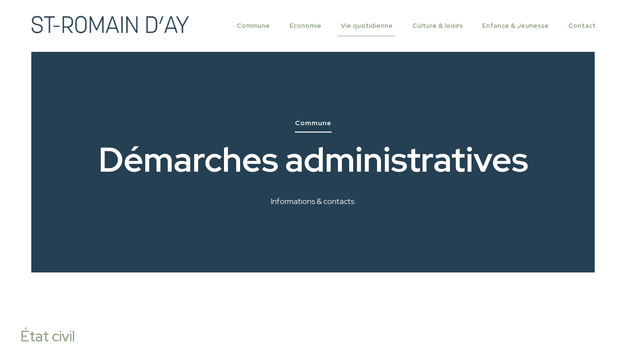

--- FILE ---
content_type: text/html; charset=UTF-8
request_url: https://www.stromainday.fr/demarches-administratives/
body_size: 112345
content:
<!DOCTYPE html>
<html lang="fr-FR" class="no-js" itemscope itemtype="https://schema.org/WebPage">

<head>

<meta charset="UTF-8" />
<!-- Global site tag (gtag.js) - Google Analytics -->
<script async src="https://www.googletagmanager.com/gtag/js?id=G-76XCFMH0Q5"></script>
<script>
  window.dataLayer = window.dataLayer || [];
  function gtag(){dataLayer.push(arguments);}
  gtag('js', new Date());

  gtag('config', 'G-76XCFMH0Q5');
</script>
<!-- Social Warfare v4.2.1 https://warfareplugins.com - BEGINNING OF OUTPUT -->
<style>
	@font-face {
		font-family: "sw-icon-font";
		src:url("https://www.stromainday.fr/wp-content/plugins/social-warfare/assets/fonts/sw-icon-font.eot?ver=4.2.1");
		src:url("https://www.stromainday.fr/wp-content/plugins/social-warfare/assets/fonts/sw-icon-font.eot?ver=4.2.1#iefix") format("embedded-opentype"),
		url("https://www.stromainday.fr/wp-content/plugins/social-warfare/assets/fonts/sw-icon-font.woff?ver=4.2.1") format("woff"),
		url("https://www.stromainday.fr/wp-content/plugins/social-warfare/assets/fonts/sw-icon-font.ttf?ver=4.2.1") format("truetype"),
		url("https://www.stromainday.fr/wp-content/plugins/social-warfare/assets/fonts/sw-icon-font.svg?ver=4.2.1#1445203416") format("svg");
		font-weight: normal;
		font-style: normal;
		font-display:block;
	}
</style>
<!-- Social Warfare v4.2.1 https://warfareplugins.com - END OF OUTPUT -->

<meta name="format-detection" content="telephone=no">
<meta name="viewport" content="width=device-width, initial-scale=1, maximum-scale=1" />
<link rel="shortcut icon" href="https://www.stromainday.fr/wp-content/uploads/2021/07/favicon-transparent.png" type="image/x-icon" />

	<!-- This site is optimized with the Yoast SEO plugin v16.6.1 - https://yoast.com/wordpress/plugins/seo/ -->
	<title>Saint Romain d&#039;Ay | Démarches administratives</title>
	<meta name="description" content="Démarches administratives à Saint‑Romain‑d’Ay : état civil, recensement, PACS, mariage, carte grise, inscriptions scolaires…" />
	<meta name="robots" content="index, follow, max-snippet:-1, max-image-preview:large, max-video-preview:-1" />
	<link rel="canonical" href="https://www.stromainday.fr/demarches-administratives/" />
	<meta property="og:locale" content="fr_FR" />
	<meta property="og:type" content="article" />
	<meta property="og:title" content="Saint Romain d&#039;Ay | Démarches administratives" />
	<meta property="og:description" content="Démarches administratives à Saint‑Romain‑d’Ay : état civil, recensement, PACS, mariage, carte grise, inscriptions scolaires…" />
	<meta property="og:url" content="https://www.stromainday.fr/demarches-administratives/" />
	<meta property="og:site_name" content="Saint Romain d&#039;Ay" />
	<meta property="article:publisher" content="https://www.facebook.com/Mairie-Saint-Romain-dAy-105650374361998" />
	<meta property="article:modified_time" content="2025-07-31T08:36:54+00:00" />
	<meta property="og:image" content="https://www.stromainday.fr/wp-content/uploads/2021/12/IE-stromainday.jpg" />
	<meta property="og:image:width" content="1200" />
	<meta property="og:image:height" content="630" />
	<meta name="twitter:card" content="summary" />
	<script type="application/ld+json" class="yoast-schema-graph">{"@context":"https://schema.org","@graph":[{"@type":"WebSite","@id":"https://www.stromainday.fr/#website","url":"https://www.stromainday.fr/","name":"Saint Romain d&#039;Ay","description":"","potentialAction":[{"@type":"SearchAction","target":{"@type":"EntryPoint","urlTemplate":"https://www.stromainday.fr/?s={search_term_string}"},"query-input":"required name=search_term_string"}],"inLanguage":"fr-FR"},{"@type":"WebPage","@id":"https://www.stromainday.fr/demarches-administratives/#webpage","url":"https://www.stromainday.fr/demarches-administratives/","name":"Saint Romain d&#039;Ay | D\u00e9marches administratives","isPartOf":{"@id":"https://www.stromainday.fr/#website"},"datePublished":"2021-10-13T13:37:12+00:00","dateModified":"2025-07-31T08:36:54+00:00","description":"D\u00e9marches administratives \u00e0 Saint\u2011Romain\u2011d\u2019Ay : \u00e9tat civil, recensement, PACS, mariage, carte grise, inscriptions scolaires\u2026","breadcrumb":{"@id":"https://www.stromainday.fr/demarches-administratives/#breadcrumb"},"inLanguage":"fr-FR","potentialAction":[{"@type":"ReadAction","target":["https://www.stromainday.fr/demarches-administratives/"]}]},{"@type":"BreadcrumbList","@id":"https://www.stromainday.fr/demarches-administratives/#breadcrumb","itemListElement":[{"@type":"ListItem","position":1,"name":"Home","item":"https://www.stromainday.fr/"},{"@type":"ListItem","position":2,"name":"D\u00e9marches administratives"}]}]}</script>
	<!-- / Yoast SEO plugin. -->


<link rel='dns-prefetch' href='//www.google.com' />
<link rel='dns-prefetch' href='//fonts.googleapis.com' />
<link rel='dns-prefetch' href='//s.w.org' />
		<script type="text/javascript">
			window._wpemojiSettings = {"baseUrl":"https:\/\/s.w.org\/images\/core\/emoji\/13.0.1\/72x72\/","ext":".png","svgUrl":"https:\/\/s.w.org\/images\/core\/emoji\/13.0.1\/svg\/","svgExt":".svg","source":{"concatemoji":"https:\/\/www.stromainday.fr\/wp-includes\/js\/wp-emoji-release.min.js?ver=5.6.4"}};
			!function(e,a,t){var n,r,o,i=a.createElement("canvas"),p=i.getContext&&i.getContext("2d");function s(e,t){var a=String.fromCharCode;p.clearRect(0,0,i.width,i.height),p.fillText(a.apply(this,e),0,0);e=i.toDataURL();return p.clearRect(0,0,i.width,i.height),p.fillText(a.apply(this,t),0,0),e===i.toDataURL()}function c(e){var t=a.createElement("script");t.src=e,t.defer=t.type="text/javascript",a.getElementsByTagName("head")[0].appendChild(t)}for(o=Array("flag","emoji"),t.supports={everything:!0,everythingExceptFlag:!0},r=0;r<o.length;r++)t.supports[o[r]]=function(e){if(!p||!p.fillText)return!1;switch(p.textBaseline="top",p.font="600 32px Arial",e){case"flag":return s([127987,65039,8205,9895,65039],[127987,65039,8203,9895,65039])?!1:!s([55356,56826,55356,56819],[55356,56826,8203,55356,56819])&&!s([55356,57332,56128,56423,56128,56418,56128,56421,56128,56430,56128,56423,56128,56447],[55356,57332,8203,56128,56423,8203,56128,56418,8203,56128,56421,8203,56128,56430,8203,56128,56423,8203,56128,56447]);case"emoji":return!s([55357,56424,8205,55356,57212],[55357,56424,8203,55356,57212])}return!1}(o[r]),t.supports.everything=t.supports.everything&&t.supports[o[r]],"flag"!==o[r]&&(t.supports.everythingExceptFlag=t.supports.everythingExceptFlag&&t.supports[o[r]]);t.supports.everythingExceptFlag=t.supports.everythingExceptFlag&&!t.supports.flag,t.DOMReady=!1,t.readyCallback=function(){t.DOMReady=!0},t.supports.everything||(n=function(){t.readyCallback()},a.addEventListener?(a.addEventListener("DOMContentLoaded",n,!1),e.addEventListener("load",n,!1)):(e.attachEvent("onload",n),a.attachEvent("onreadystatechange",function(){"complete"===a.readyState&&t.readyCallback()})),(n=t.source||{}).concatemoji?c(n.concatemoji):n.wpemoji&&n.twemoji&&(c(n.twemoji),c(n.wpemoji)))}(window,document,window._wpemojiSettings);
		</script>
		<style type="text/css">
img.wp-smiley,
img.emoji {
	display: inline !important;
	border: none !important;
	box-shadow: none !important;
	height: 1em !important;
	width: 1em !important;
	margin: 0 .07em !important;
	vertical-align: -0.1em !important;
	background: none !important;
	padding: 0 !important;
}
</style>
	<link rel='stylesheet' id='srfprettylistStyleSheets-css'  href='https://www.stromainday.fr/wp-content/plugins/pretty-file-list-pro/styles/Grey_light_default.css?ver=5.6.4' type='text/css' media='all' />
<link rel='stylesheet' id='social-warfare-block-css-css'  href='https://www.stromainday.fr/wp-content/plugins/social-warfare/assets/js/post-editor/dist/blocks.style.build.css?ver=5.6.4' type='text/css' media='all' />
<link rel='stylesheet' id='contact-form-7-css'  href='https://www.stromainday.fr/wp-content/plugins/contact-form-7/includes/css/styles.css?ver=5.3.2' type='text/css' media='all' />
<link rel='stylesheet' id='rs-plugin-settings-css'  href='https://www.stromainday.fr/wp-content/plugins/revslider/public/assets/css/rs6.css?ver=6.3.6' type='text/css' media='all' />
<style id='rs-plugin-settings-inline-css' type='text/css'>
#rs-demo-id {}
</style>
<link rel='stylesheet' id='social_warfare-css'  href='https://www.stromainday.fr/wp-content/plugins/social-warfare/assets/css/style.min.css?ver=4.2.1' type='text/css' media='all' />
<link rel='stylesheet' id='mfn-base-css'  href='https://www.stromainday.fr/wp-content/themes/betheme/css/base.css?ver=22.0.1' type='text/css' media='all' />
<link rel='stylesheet' id='mfn-layout-css'  href='https://www.stromainday.fr/wp-content/themes/betheme/css/layout.css?ver=22.0.1' type='text/css' media='all' />
<link rel='stylesheet' id='mfn-shortcodes-css'  href='https://www.stromainday.fr/wp-content/themes/betheme/css/shortcodes.css?ver=22.0.1' type='text/css' media='all' />
<link rel='stylesheet' id='mfn-animations-css'  href='https://www.stromainday.fr/wp-content/themes/betheme/assets/animations/animations.min.css?ver=22.0.1' type='text/css' media='all' />
<link rel='stylesheet' id='mfn-jquery-ui-css'  href='https://www.stromainday.fr/wp-content/themes/betheme/assets/ui/jquery.ui.all.css?ver=22.0.1' type='text/css' media='all' />
<link rel='stylesheet' id='mfn-jplayer-css'  href='https://www.stromainday.fr/wp-content/themes/betheme/assets/jplayer/css/jplayer.blue.monday.css?ver=22.0.1' type='text/css' media='all' />
<link rel='stylesheet' id='mfn-responsive-css'  href='https://www.stromainday.fr/wp-content/themes/betheme/css/responsive.css?ver=22.0.1' type='text/css' media='all' />
<link rel='stylesheet' id='mfn-fonts-css'  href='https://fonts.googleapis.com/css?family=Red+Hat+Display%3A1%2C300%2C400%2C400italic%2C500%2C700%2C700italic&#038;display=swap&#038;ver=5.6.4' type='text/css' media='all' />
<link rel='stylesheet' id='dflip-icons-style-css'  href='https://www.stromainday.fr/wp-content/plugins/3d-flipbook-dflip-lite/assets/css/themify-icons.min.css?ver=1.7.13' type='text/css' media='all' />
<link rel='stylesheet' id='dflip-style-css'  href='https://www.stromainday.fr/wp-content/plugins/3d-flipbook-dflip-lite/assets/css/dflip.min.css?ver=1.7.13' type='text/css' media='all' />
<style id='mfn-dynamic-inline-css' type='text/css'>
html{background-color: #ffffff;}#Wrapper,#Content{background-color: #ffffff;}body:not(.template-slider) #Header{min-height: 0px;}body.header-below:not(.template-slider) #Header{padding-top: 0px;}#Subheader {padding: 50px 0 80px;}#Footer .widgets_wrapper {padding: 70px 0;}body, button, span.date_label, .timeline_items li h3 span, input[type="submit"], input[type="reset"], input[type="button"],input[type="text"], input[type="password"], input[type="tel"], input[type="email"], textarea, select, .offer_li .title h3 {font-family: "Red Hat Display", Helvetica, Arial, sans-serif;}#menu > ul > li > a, a.action_button, #overlay-menu ul li a {font-family: "Red Hat Display", Helvetica, Arial, sans-serif;}#Subheader .title {font-family: "Red Hat Display", Helvetica, Arial, sans-serif;}h1, h2, h3, h4, .text-logo #logo {font-family: "Red Hat Display", Helvetica, Arial, sans-serif;}h5, h6 {font-family: "Red Hat Display", Helvetica, Arial, sans-serif;}blockquote {font-family: "Red Hat Display", Helvetica, Arial, sans-serif;}.chart_box .chart .num, .counter .desc_wrapper .number-wrapper, .how_it_works .image .number,.pricing-box .plan-header .price, .quick_fact .number-wrapper, .woocommerce .product div.entry-summary .price {font-family: "Red Hat Display", Helvetica, Arial, sans-serif;}body {font-size: 16px;line-height: 30px;font-weight: 400;letter-spacing: 0px;}.big {font-size: 17px;line-height: 31px;font-weight: 400;letter-spacing: 0px;}#menu > ul > li > a, a.action_button, #overlay-menu ul li a{font-size: 13px;font-weight: 700;letter-spacing: 0px;}#overlay-menu ul li a{line-height: 19.5px;}#Subheader .title {font-size: 70px;line-height: 80px;font-weight: 700;letter-spacing: 0px;}h1, .text-logo #logo {font-size: 70px;line-height: 80px;font-weight: 700;letter-spacing: 0px;}h2 {font-size: 55px;line-height: 60px;font-weight: 500;letter-spacing: 0px;}h3 {font-size: 30px;line-height: 40px;font-weight: 500;letter-spacing: 0px;}h4 {font-size: 20px;line-height: 30px;font-weight: 500;letter-spacing: 0px;}h5 {font-size: 16px;line-height: 30px;font-weight: 700;letter-spacing: 0px;}h6 {font-size: 14px;line-height: 25px;font-weight: 700;letter-spacing: 1px;}#Intro .intro-title {font-size: 70px;line-height: 70px;font-weight: 400;letter-spacing: 0px;}@media only screen and (min-width: 768px) and (max-width: 959px){body {font-size: 14px;line-height: 26px;letter-spacing: 0px;}.big {font-size: 14px;line-height: 26px;letter-spacing: 0px;}#menu > ul > li > a, a.action_button, #overlay-menu ul li a {font-size: 13px;letter-spacing: 0px;}#overlay-menu ul li a{line-height: 19.5px;letter-spacing: 0px;}#Subheader .title {font-size: 60px;line-height: 68px;letter-spacing: 0px;}h1, .text-logo #logo {font-size: 60px;line-height: 68px;letter-spacing: 0px;}h2 {font-size: 47px;line-height: 51px;letter-spacing: 0px;}h3 {font-size: 26px;line-height: 34px;letter-spacing: 0px;}h4 {font-size: 17px;line-height: 26px;letter-spacing: 0px;}h5 {font-size: 14px;line-height: 26px;letter-spacing: 0px;}h6 {font-size: 13px;line-height: 21px;letter-spacing: 1px;}#Intro .intro-title {font-size: 60px;line-height: 60px;letter-spacing: 0px;}blockquote { font-size: 15px;}.chart_box .chart .num { font-size: 45px; line-height: 45px; }.counter .desc_wrapper .number-wrapper { font-size: 45px; line-height: 45px;}.counter .desc_wrapper .title { font-size: 14px; line-height: 18px;}.faq .question .title { font-size: 14px; }.fancy_heading .title { font-size: 38px; line-height: 38px; }.offer .offer_li .desc_wrapper .title h3 { font-size: 32px; line-height: 32px; }.offer_thumb_ul li.offer_thumb_li .desc_wrapper .title h3 {font-size: 32px; line-height: 32px; }.pricing-box .plan-header h2 { font-size: 27px; line-height: 27px; }.pricing-box .plan-header .price > span { font-size: 40px; line-height: 40px; }.pricing-box .plan-header .price sup.currency { font-size: 18px; line-height: 18px; }.pricing-box .plan-header .price sup.period { font-size: 14px; line-height: 14px;}.quick_fact .number { font-size: 80px; line-height: 80px;}.trailer_box .desc h2 { font-size: 27px; line-height: 27px; }.widget > h3 { font-size: 17px; line-height: 20px; }}@media only screen and (min-width: 480px) and (max-width: 767px){body {font-size: 13px;line-height: 23px;letter-spacing: 0px;}.big {font-size: 13px;line-height: 23px;letter-spacing: 0px;}#menu > ul > li > a, a.action_button, #overlay-menu ul li a {font-size: 13px;letter-spacing: 0px;}#overlay-menu ul li a{line-height: 19.5px;letter-spacing: 0px;}#Subheader .title {font-size: 53px;line-height: 60px;letter-spacing: 0px;}h1, .text-logo #logo {font-size: 53px;line-height: 60px;letter-spacing: 0px;}h2 {font-size: 41px;line-height: 45px;letter-spacing: 0px;}h3 {font-size: 23px;line-height: 30px;letter-spacing: 0px;}h4 {font-size: 15px;line-height: 23px;letter-spacing: 0px;}h5 {font-size: 13px;line-height: 23px;letter-spacing: 0px;}h6 {font-size: 13px;line-height: 19px;letter-spacing: 1px;}#Intro .intro-title {font-size: 53px;line-height: 53px;letter-spacing: 0px;}blockquote { font-size: 14px;}.chart_box .chart .num { font-size: 40px; line-height: 40px; }.counter .desc_wrapper .number-wrapper { font-size: 40px; line-height: 40px;}.counter .desc_wrapper .title { font-size: 13px; line-height: 16px;}.faq .question .title { font-size: 13px; }.fancy_heading .title { font-size: 34px; line-height: 34px; }.offer .offer_li .desc_wrapper .title h3 { font-size: 28px; line-height: 28px; }.offer_thumb_ul li.offer_thumb_li .desc_wrapper .title h3 {font-size: 28px; line-height: 28px; }.pricing-box .plan-header h2 { font-size: 24px; line-height: 24px; }.pricing-box .plan-header .price > span { font-size: 34px; line-height: 34px; }.pricing-box .plan-header .price sup.currency { font-size: 16px; line-height: 16px; }.pricing-box .plan-header .price sup.period { font-size: 13px; line-height: 13px;}.quick_fact .number { font-size: 70px; line-height: 70px;}.trailer_box .desc h2 { font-size: 24px; line-height: 24px; }.widget > h3 { font-size: 16px; line-height: 19px; }}@media only screen and (max-width: 479px){body {font-size: 13px;line-height: 19px;letter-spacing: 0px;}.big {font-size: 13px;line-height: 19px;letter-spacing: 0px;}#menu > ul > li > a, a.action_button, #overlay-menu ul li a {font-size: 13px;letter-spacing: 0px;}#overlay-menu ul li a{line-height: 19.5px;letter-spacing: 0px;}#Subheader .title {font-size: 42px;line-height: 48px;letter-spacing: 0px;}h1, .text-logo #logo {font-size: 42px;line-height: 48px;letter-spacing: 0px;}h2 {font-size: 33px;line-height: 36px;letter-spacing: 0px;}h3 {font-size: 18px;line-height: 24px;letter-spacing: 0px;}h4 {font-size: 13px;line-height: 19px;letter-spacing: 0px;}h5 {font-size: 13px;line-height: 19px;letter-spacing: 0px;}h6 {font-size: 13px;line-height: 19px;letter-spacing: 1px;}#Intro .intro-title {font-size: 42px;line-height: 42px;letter-spacing: 0px;}blockquote { font-size: 13px;}.chart_box .chart .num { font-size: 35px; line-height: 35px; }.counter .desc_wrapper .number-wrapper { font-size: 35px; line-height: 35px;}.counter .desc_wrapper .title { font-size: 13px; line-height: 26px;}.faq .question .title { font-size: 13px; }.fancy_heading .title { font-size: 30px; line-height: 30px; }.offer .offer_li .desc_wrapper .title h3 { font-size: 26px; line-height: 26px; }.offer_thumb_ul li.offer_thumb_li .desc_wrapper .title h3 {font-size: 26px; line-height: 26px; }.pricing-box .plan-header h2 { font-size: 21px; line-height: 21px; }.pricing-box .plan-header .price > span { font-size: 32px; line-height: 32px; }.pricing-box .plan-header .price sup.currency { font-size: 14px; line-height: 14px; }.pricing-box .plan-header .price sup.period { font-size: 13px; line-height: 13px;}.quick_fact .number { font-size: 60px; line-height: 60px;}.trailer_box .desc h2 { font-size: 21px; line-height: 21px; }.widget > h3 { font-size: 15px; line-height: 18px; }}.with_aside .sidebar.columns {width: 23%;}.with_aside .sections_group {width: 77%;}.aside_both .sidebar.columns {width: 18%;}.aside_both .sidebar.sidebar-1{margin-left: -82%;}.aside_both .sections_group {width: 64%;margin-left: 18%;}@media only screen and (min-width:1240px){#Wrapper, .with_aside .content_wrapper {max-width: 1240px;}.section_wrapper, .container {max-width: 1220px;}.layout-boxed.header-boxed #Top_bar.is-sticky{max-width: 1240px;}}@media only screen and (max-width: 767px){.section_wrapper,.container,.four.columns .widget-area { max-width: 480px !important; }}.button-default .button, .button-flat .button, .button-round .button {background-color: #8ea083;color: #ffffff;}.button-stroke .button {border-color: #8ea083;color: #ffffff;}.button-stroke .button:hover{background-color: #8ea083;color: #fff;}.button-default .button_theme, .button-default button,.button-default input[type="button"], .button-default input[type="reset"], .button-default input[type="submit"],.button-flat .button_theme, .button-flat button,.button-flat input[type="button"], .button-flat input[type="reset"], .button-flat input[type="submit"],.button-round .button_theme, .button-round button,.button-round input[type="button"], .button-round input[type="reset"], .button-round input[type="submit"],.woocommerce #respond input#submit,.woocommerce a.button:not(.default),.woocommerce button.button,.woocommerce input.button,.woocommerce #respond input#submit:hover, .woocommerce a.button:hover, .woocommerce button.button:hover, .woocommerce input.button:hover{color: #ffffff;}.button-stroke .button_theme:hover,.button-stroke button:hover, .button-stroke input[type="submit"]:hover, .button-stroke input[type="reset"]:hover, .button-stroke input[type="button"]:hover,.button-stroke .woocommerce #respond input#submit:hover,.button-stroke .woocommerce a.button:not(.default):hover,.button-stroke .woocommerce button.button:hover,.button-stroke.woocommerce input.button:hover {color: #ffffff !important;}.button-stroke .button_theme:hover .button_icon i{color: #ffffff !important;}.button-default .single_add_to_cart_button, .button-flat .single_add_to_cart_button, .button-round .single_add_to_cart_button,.button-default .woocommerce .button:disabled, .button-flat .woocommerce .button:disabled, .button-round .woocommerce .button:disabled,.button-default .woocommerce .button.alt .button-flat .woocommerce .button.alt, .button-round .woocommerce .button.alt,.button-default a.remove, .button-flat a.remove, .button-round a.remove{color: #ffffff!important;}.action_button, .action_button:hover{background-color: #ffffff;color: #8ea083;}.button-stroke a.action_button{border-color: #ffffff;}.button-stroke a.action_button:hover{background-color: #ffffff!important;}.footer_button{color: #65666C!important;background-color:transparent;box-shadow:none!important;}.footer_button:after{display:none!important;}.button-custom .button,.button-custom .action_button,.button-custom .footer_button,.button-custom button,.button-custom input[type="button"],.button-custom input[type="reset"],.button-custom input[type="submit"],.button-custom .woocommerce #respond input#submit,.button-custom .woocommerce a.button,.button-custom .woocommerce button.button,.button-custom .woocommerce input.button{font-family: Red Hat Display;font-size: 13px;line-height: 13px;font-weight: 700;letter-spacing: 0px;padding: 20px 50px 20px 50px;border-width: 0px;border-radius: 0px;}.button-custom .button{color: #ffffff;background-color: #a64e2d;border-color: transparent;}.button-custom .button:hover{color: #ffffff;background-color: #e1aa95;border-color: transparent;}.button-custom .button_theme,.button-custom button,.button-custom input[type="button"],.button-custom input[type="reset"],.button-custom input[type="submit"],.button-custom .woocommerce #respond input#submit,.button-custom .woocommerce a.button:not(.default),.button-custom .woocommerce button.button,.button-custom .woocommerce input.button{color: #ffffff;background-color: #a64e2d;border-color: transparent;}.button-custom .button_theme:hover,.button-custom button:hover,.button-custom input[type="button"]:hover,.button-custom input[type="reset"]:hover,.button-custom input[type="submit"]:hover,.button-custom .woocommerce #respond input#submit:hover,.button-custom .woocommerce a.button:not(.default):hover,.button-custom .woocommerce button.button:hover,.button-custom .woocommerce input.button:hover{color: #ffffff;background-color: #a64e2d;border-color: transparent;}.button-custom .action_button{color: #ffffff;background-color: #a64e2d;border-color: transparent;}.button-custom .action_button:hover{color: #ffffff;background-color: #a64e2d;border-color: transparent;}.button-custom .single_add_to_cart_button,.button-custom .woocommerce .button:disabled,.button-custom .woocommerce .button.alt,.button-custom a.remove{line-height: 13px!important;padding: 20px 50px 20px 50px!important;color: #ffffff!important;background-color: #a64e2d!important;}.button-custom .single_add_to_cart_button:hover,.button-custom .woocommerce .button:disabled:hover,.button-custom .woocommerce .button.alt:hover,.button-custom a.remove:hover{color: #ffffff!important;background-color: #a64e2d!important;}#Top_bar #logo,.header-fixed #Top_bar #logo,.header-plain #Top_bar #logo,.header-transparent #Top_bar #logo {height: 55px;line-height: 55px;padding: 25px 0;}.logo-overflow #Top_bar:not(.is-sticky) .logo {height: 105px;}#Top_bar .menu > li > a {padding: 22.5px 0;}.menu-highlight:not(.header-creative) #Top_bar .menu > li > a {margin: 27.5px 0;}.header-plain:not(.menu-highlight) #Top_bar .menu > li > a span:not(.description) {line-height: 105px;}.header-fixed #Top_bar .menu > li > a {padding: 37.5px 0;}#Top_bar .top_bar_right,.header-plain #Top_bar .top_bar_right {height: 105px;}#Top_bar .top_bar_right_wrapper {top: 32.5px;}.header-plain #Top_bar a#header_cart,.header-plain #Top_bar a#search_button,.header-plain #Top_bar .wpml-languages {line-height: 105px;}.header-plain #Top_bar a.action_button {line-height: 105px!important;}@media only screen and (max-width: 767px){#Top_bar a.responsive-menu-toggle {top: 37.5px;}.mobile-header-mini #Top_bar #logo{height:50px!important;line-height:50px!important;margin:5px 0;}}.twentytwenty-before-label::before{content:"Avant"}.twentytwenty-after-label::before{content:"Après"}#Side_slide{right:-250px;width:250px;}#Side_slide.left{left:-250px;}.blog-teaser li .desc-wrapper .desc{background-position-y:-1px;}@media only screen and ( max-width: 767px ){body:not(.template-slider) #Header{min-height: ;}#Subheader{padding: 80px 0;}}@media only screen and (min-width: 1240px){body:not(.header-simple) #Top_bar #menu{display:block!important}.tr-menu #Top_bar #menu{background:none!important}#Top_bar .menu > li > ul.mfn-megamenu{width:984px}#Top_bar .menu > li > ul.mfn-megamenu > li{float:left}#Top_bar .menu > li > ul.mfn-megamenu > li.mfn-megamenu-cols-1{width:100%}#Top_bar .menu > li > ul.mfn-megamenu > li.mfn-megamenu-cols-2{width:50%}#Top_bar .menu > li > ul.mfn-megamenu > li.mfn-megamenu-cols-3{width:33.33%}#Top_bar .menu > li > ul.mfn-megamenu > li.mfn-megamenu-cols-4{width:25%}#Top_bar .menu > li > ul.mfn-megamenu > li.mfn-megamenu-cols-5{width:20%}#Top_bar .menu > li > ul.mfn-megamenu > li.mfn-megamenu-cols-6{width:16.66%}#Top_bar .menu > li > ul.mfn-megamenu > li > ul{display:block!important;position:inherit;left:auto;top:auto;border-width:0 1px 0 0}#Top_bar .menu > li > ul.mfn-megamenu > li:last-child > ul{border:0}#Top_bar .menu > li > ul.mfn-megamenu > li > ul li{width:auto}#Top_bar .menu > li > ul.mfn-megamenu a.mfn-megamenu-title{text-transform:uppercase;font-weight:400;background:none}#Top_bar .menu > li > ul.mfn-megamenu a .menu-arrow{display:none}.menuo-right #Top_bar .menu > li > ul.mfn-megamenu{left:auto;right:0}.menuo-right #Top_bar .menu > li > ul.mfn-megamenu-bg{box-sizing:border-box}#Top_bar .menu > li > ul.mfn-megamenu-bg{padding:20px 166px 20px 20px;background-repeat:no-repeat;background-position:right bottom}.rtl #Top_bar .menu > li > ul.mfn-megamenu-bg{padding-left:166px;padding-right:20px;background-position:left bottom}#Top_bar .menu > li > ul.mfn-megamenu-bg > li{background:none}#Top_bar .menu > li > ul.mfn-megamenu-bg > li a{border:none}#Top_bar .menu > li > ul.mfn-megamenu-bg > li > ul{background:none!important;-webkit-box-shadow:0 0 0 0;-moz-box-shadow:0 0 0 0;box-shadow:0 0 0 0}.mm-vertical #Top_bar .container{position:relative;}.mm-vertical #Top_bar .top_bar_left{position:static;}.mm-vertical #Top_bar .menu > li ul{box-shadow:0 0 0 0 transparent!important;background-image:none;}.mm-vertical #Top_bar .menu > li > ul.mfn-megamenu{width:98%!important;margin:0 1%;padding:20px 0;}.mm-vertical.header-plain #Top_bar .menu > li > ul.mfn-megamenu{width:100%!important;margin:0;}.mm-vertical #Top_bar .menu > li > ul.mfn-megamenu > li{display:table-cell;float:none!important;width:10%;padding:0 15px;border-right:1px solid rgba(0, 0, 0, 0.05);}.mm-vertical #Top_bar .menu > li > ul.mfn-megamenu > li:last-child{border-right-width:0}.mm-vertical #Top_bar .menu > li > ul.mfn-megamenu > li.hide-border{border-right-width:0}.mm-vertical #Top_bar .menu > li > ul.mfn-megamenu > li a{border-bottom-width:0;padding:9px 15px;line-height:120%;}.mm-vertical #Top_bar .menu > li > ul.mfn-megamenu a.mfn-megamenu-title{font-weight:700;}.rtl .mm-vertical #Top_bar .menu > li > ul.mfn-megamenu > li:first-child{border-right-width:0}.rtl .mm-vertical #Top_bar .menu > li > ul.mfn-megamenu > li:last-child{border-right-width:1px}.header-plain:not(.menuo-right) #Header .top_bar_left{width:auto!important}.header-stack.header-center #Top_bar #menu{display:inline-block!important}.header-simple #Top_bar #menu{display:none;height:auto;width:300px;bottom:auto;top:100%;right:1px;position:absolute;margin:0}.header-simple #Header a.responsive-menu-toggle{display:block;right:10px}.header-simple #Top_bar #menu > ul{width:100%;float:left}.header-simple #Top_bar #menu ul li{width:100%;padding-bottom:0;border-right:0;position:relative}.header-simple #Top_bar #menu ul li a{padding:0 20px;margin:0;display:block;height:auto;line-height:normal;border:none}.header-simple #Top_bar #menu ul li a:after{display:none}.header-simple #Top_bar #menu ul li a span{border:none;line-height:44px;display:inline;padding:0}.header-simple #Top_bar #menu ul li.submenu .menu-toggle{display:block;position:absolute;right:0;top:0;width:44px;height:44px;line-height:44px;font-size:30px;font-weight:300;text-align:center;cursor:pointer;color:#444;opacity:0.33;}.header-simple #Top_bar #menu ul li.submenu .menu-toggle:after{content:"+"}.header-simple #Top_bar #menu ul li.hover > .menu-toggle:after{content:"-"}.header-simple #Top_bar #menu ul li.hover a{border-bottom:0}.header-simple #Top_bar #menu ul.mfn-megamenu li .menu-toggle{display:none}.header-simple #Top_bar #menu ul li ul{position:relative!important;left:0!important;top:0;padding:0;margin:0!important;width:auto!important;background-image:none}.header-simple #Top_bar #menu ul li ul li{width:100%!important;display:block;padding:0;}.header-simple #Top_bar #menu ul li ul li a{padding:0 20px 0 30px}.header-simple #Top_bar #menu ul li ul li a .menu-arrow{display:none}.header-simple #Top_bar #menu ul li ul li a span{padding:0}.header-simple #Top_bar #menu ul li ul li a span:after{display:none!important}.header-simple #Top_bar .menu > li > ul.mfn-megamenu a.mfn-megamenu-title{text-transform:uppercase;font-weight:400}.header-simple #Top_bar .menu > li > ul.mfn-megamenu > li > ul{display:block!important;position:inherit;left:auto;top:auto}.header-simple #Top_bar #menu ul li ul li ul{border-left:0!important;padding:0;top:0}.header-simple #Top_bar #menu ul li ul li ul li a{padding:0 20px 0 40px}.rtl.header-simple #Top_bar #menu{left:1px;right:auto}.rtl.header-simple #Top_bar a.responsive-menu-toggle{left:10px;right:auto}.rtl.header-simple #Top_bar #menu ul li.submenu .menu-toggle{left:0;right:auto}.rtl.header-simple #Top_bar #menu ul li ul{left:auto!important;right:0!important}.rtl.header-simple #Top_bar #menu ul li ul li a{padding:0 30px 0 20px}.rtl.header-simple #Top_bar #menu ul li ul li ul li a{padding:0 40px 0 20px}.menu-highlight #Top_bar .menu > li{margin:0 2px}.menu-highlight:not(.header-creative) #Top_bar .menu > li > a{margin:20px 0;padding:0;-webkit-border-radius:5px;border-radius:5px}.menu-highlight #Top_bar .menu > li > a:after{display:none}.menu-highlight #Top_bar .menu > li > a span:not(.description){line-height:50px}.menu-highlight #Top_bar .menu > li > a span.description{display:none}.menu-highlight.header-stack #Top_bar .menu > li > a{margin:10px 0!important}.menu-highlight.header-stack #Top_bar .menu > li > a span:not(.description){line-height:40px}.menu-highlight.header-transparent #Top_bar .menu > li > a{margin:5px 0}.menu-highlight.header-simple #Top_bar #menu ul li,.menu-highlight.header-creative #Top_bar #menu ul li{margin:0}.menu-highlight.header-simple #Top_bar #menu ul li > a,.menu-highlight.header-creative #Top_bar #menu ul li > a{-webkit-border-radius:0;border-radius:0}.menu-highlight:not(.header-fixed):not(.header-simple) #Top_bar.is-sticky .menu > li > a{margin:10px 0!important;padding:5px 0!important}.menu-highlight:not(.header-fixed):not(.header-simple) #Top_bar.is-sticky .menu > li > a span{line-height:30px!important}.header-modern.menu-highlight.menuo-right .menu_wrapper{margin-right:20px}.menu-line-below #Top_bar .menu > li > a:after{top:auto;bottom:-4px}.menu-line-below #Top_bar.is-sticky .menu > li > a:after{top:auto;bottom:-4px}.menu-line-below-80 #Top_bar:not(.is-sticky) .menu > li > a:after{height:4px;left:10%;top:50%;margin-top:20px;width:80%}.menu-line-below-80-1 #Top_bar:not(.is-sticky) .menu > li > a:after{height:1px;left:10%;top:50%;margin-top:20px;width:80%}.menu-link-color #Top_bar .menu > li > a:after{display:none!important}.menu-arrow-top #Top_bar .menu > li > a:after{background:none repeat scroll 0 0 rgba(0,0,0,0)!important;border-color:#ccc transparent transparent;border-style:solid;border-width:7px 7px 0;display:block;height:0;left:50%;margin-left:-7px;top:0!important;width:0}.menu-arrow-top #Top_bar.is-sticky .menu > li > a:after{top:0!important}.menu-arrow-bottom #Top_bar .menu > li > a:after{background:none!important;border-color:transparent transparent #ccc;border-style:solid;border-width:0 7px 7px;display:block;height:0;left:50%;margin-left:-7px;top:auto;bottom:0;width:0}.menu-arrow-bottom #Top_bar.is-sticky .menu > li > a:after{top:auto;bottom:0}.menuo-no-borders #Top_bar .menu > li > a span{border-width:0!important}.menuo-no-borders #Header_creative #Top_bar .menu > li > a span{border-bottom-width:0}.menuo-no-borders.header-plain #Top_bar a#header_cart,.menuo-no-borders.header-plain #Top_bar a#search_button,.menuo-no-borders.header-plain #Top_bar .wpml-languages,.menuo-no-borders.header-plain #Top_bar a.action_button{border-width:0}.menuo-right #Top_bar .menu_wrapper{float:right}.menuo-right.header-stack:not(.header-center) #Top_bar .menu_wrapper{margin-right:150px}body.header-creative{padding-left:50px}body.header-creative.header-open{padding-left:250px}body.error404,body.under-construction,body.template-blank{padding-left:0!important}.header-creative.footer-fixed #Footer,.header-creative.footer-sliding #Footer,.header-creative.footer-stick #Footer.is-sticky{box-sizing:border-box;padding-left:50px;}.header-open.footer-fixed #Footer,.header-open.footer-sliding #Footer,.header-creative.footer-stick #Footer.is-sticky{padding-left:250px;}.header-rtl.header-creative.footer-fixed #Footer,.header-rtl.header-creative.footer-sliding #Footer,.header-rtl.header-creative.footer-stick #Footer.is-sticky{padding-left:0;padding-right:50px;}.header-rtl.header-open.footer-fixed #Footer,.header-rtl.header-open.footer-sliding #Footer,.header-rtl.header-creative.footer-stick #Footer.is-sticky{padding-right:250px;}#Header_creative{background-color:#fff;position:fixed;width:250px;height:100%;left:-200px;top:0;z-index:9002;-webkit-box-shadow:2px 0 4px 2px rgba(0,0,0,.15);box-shadow:2px 0 4px 2px rgba(0,0,0,.15)}#Header_creative .container{width:100%}#Header_creative .creative-wrapper{opacity:0;margin-right:50px}#Header_creative a.creative-menu-toggle{display:block;width:34px;height:34px;line-height:34px;font-size:22px;text-align:center;position:absolute;top:10px;right:8px;border-radius:3px}.admin-bar #Header_creative a.creative-menu-toggle{top:42px}#Header_creative #Top_bar{position:static;width:100%}#Header_creative #Top_bar .top_bar_left{width:100%!important;float:none}#Header_creative #Top_bar .top_bar_right{width:100%!important;float:none;height:auto;margin-bottom:35px;text-align:center;padding:0 20px;top:0;-webkit-box-sizing:border-box;-moz-box-sizing:border-box;box-sizing:border-box}#Header_creative #Top_bar .top_bar_right:before{display:none}#Header_creative #Top_bar .top_bar_right_wrapper{top:0}#Header_creative #Top_bar .logo{float:none;text-align:center;margin:15px 0}#Header_creative #Top_bar #menu{background-color:transparent}#Header_creative #Top_bar .menu_wrapper{float:none;margin:0 0 30px}#Header_creative #Top_bar .menu > li{width:100%;float:none;position:relative}#Header_creative #Top_bar .menu > li > a{padding:0;text-align:center}#Header_creative #Top_bar .menu > li > a:after{display:none}#Header_creative #Top_bar .menu > li > a span{border-right:0;border-bottom-width:1px;line-height:38px}#Header_creative #Top_bar .menu li ul{left:100%;right:auto;top:0;box-shadow:2px 2px 2px 0 rgba(0,0,0,0.03);-webkit-box-shadow:2px 2px 2px 0 rgba(0,0,0,0.03)}#Header_creative #Top_bar .menu > li > ul.mfn-megamenu{margin:0;width:700px!important;}#Header_creative #Top_bar .menu > li > ul.mfn-megamenu > li > ul{left:0}#Header_creative #Top_bar .menu li ul li a{padding-top:9px;padding-bottom:8px}#Header_creative #Top_bar .menu li ul li ul{top:0}#Header_creative #Top_bar .menu > li > a span.description{display:block;font-size:13px;line-height:28px!important;clear:both}#Header_creative #Top_bar .search_wrapper{left:100%;top:auto;bottom:0}#Header_creative #Top_bar a#header_cart{display:inline-block;float:none;top:3px}#Header_creative #Top_bar a#search_button{display:inline-block;float:none;top:3px}#Header_creative #Top_bar .wpml-languages{display:inline-block;float:none;top:0}#Header_creative #Top_bar .wpml-languages.enabled:hover a.active{padding-bottom:11px}#Header_creative #Top_bar .action_button{display:inline-block;float:none;top:16px;margin:0}#Header_creative #Top_bar .banner_wrapper{display:block;text-align:center}#Header_creative #Top_bar .banner_wrapper img{max-width:100%;height:auto;display:inline-block}#Header_creative #Action_bar{display:none;position:absolute;bottom:0;top:auto;clear:both;padding:0 20px;box-sizing:border-box}#Header_creative #Action_bar .contact_details{text-align:center;margin-bottom:20px}#Header_creative #Action_bar .contact_details li{padding:0}#Header_creative #Action_bar .social{float:none;text-align:center;padding:5px 0 15px}#Header_creative #Action_bar .social li{margin-bottom:2px}#Header_creative #Action_bar .social-menu{float:none;text-align:center}#Header_creative #Action_bar .social-menu li{border-color:rgba(0,0,0,.1)}#Header_creative .social li a{color:rgba(0,0,0,.5)}#Header_creative .social li a:hover{color:#000}#Header_creative .creative-social{position:absolute;bottom:10px;right:0;width:50px}#Header_creative .creative-social li{display:block;float:none;width:100%;text-align:center;margin-bottom:5px}.header-creative .fixed-nav.fixed-nav-prev{margin-left:50px}.header-creative.header-open .fixed-nav.fixed-nav-prev{margin-left:250px}.menuo-last #Header_creative #Top_bar .menu li.last ul{top:auto;bottom:0}.header-open #Header_creative{left:0}.header-open #Header_creative .creative-wrapper{opacity:1;margin:0!important;}.header-open #Header_creative .creative-menu-toggle,.header-open #Header_creative .creative-social{display:none}.header-open #Header_creative #Action_bar{display:block}body.header-rtl.header-creative{padding-left:0;padding-right:50px}.header-rtl #Header_creative{left:auto;right:-200px}.header-rtl #Header_creative .creative-wrapper{margin-left:50px;margin-right:0}.header-rtl #Header_creative a.creative-menu-toggle{left:8px;right:auto}.header-rtl #Header_creative .creative-social{left:0;right:auto}.header-rtl #Footer #back_to_top.sticky{right:125px}.header-rtl #popup_contact{right:70px}.header-rtl #Header_creative #Top_bar .menu li ul{left:auto;right:100%}.header-rtl #Header_creative #Top_bar .search_wrapper{left:auto;right:100%;}.header-rtl .fixed-nav.fixed-nav-prev{margin-left:0!important}.header-rtl .fixed-nav.fixed-nav-next{margin-right:50px}body.header-rtl.header-creative.header-open{padding-left:0;padding-right:250px!important}.header-rtl.header-open #Header_creative{left:auto;right:0}.header-rtl.header-open #Footer #back_to_top.sticky{right:325px}.header-rtl.header-open #popup_contact{right:270px}.header-rtl.header-open .fixed-nav.fixed-nav-next{margin-right:250px}#Header_creative.active{left:-1px;}.header-rtl #Header_creative.active{left:auto;right:-1px;}#Header_creative.active .creative-wrapper{opacity:1;margin:0}.header-creative .vc_row[data-vc-full-width]{padding-left:50px}.header-creative.header-open .vc_row[data-vc-full-width]{padding-left:250px}.header-open .vc_parallax .vc_parallax-inner { left:auto; width: calc(100% - 250px); }.header-open.header-rtl .vc_parallax .vc_parallax-inner { left:0; right:auto; }#Header_creative.scroll{height:100%;overflow-y:auto}#Header_creative.scroll:not(.dropdown) .menu li ul{display:none!important}#Header_creative.scroll #Action_bar{position:static}#Header_creative.dropdown{outline:none}#Header_creative.dropdown #Top_bar .menu_wrapper{float:left}#Header_creative.dropdown #Top_bar #menu ul li{position:relative;float:left}#Header_creative.dropdown #Top_bar #menu ul li a:after{display:none}#Header_creative.dropdown #Top_bar #menu ul li a span{line-height:38px;padding:0}#Header_creative.dropdown #Top_bar #menu ul li.submenu .menu-toggle{display:block;position:absolute;right:0;top:0;width:38px;height:38px;line-height:38px;font-size:26px;font-weight:300;text-align:center;cursor:pointer;color:#444;opacity:0.33;}#Header_creative.dropdown #Top_bar #menu ul li.submenu .menu-toggle:after{content:"+"}#Header_creative.dropdown #Top_bar #menu ul li.hover > .menu-toggle:after{content:"-"}#Header_creative.dropdown #Top_bar #menu ul li.hover a{border-bottom:0}#Header_creative.dropdown #Top_bar #menu ul.mfn-megamenu li .menu-toggle{display:none}#Header_creative.dropdown #Top_bar #menu ul li ul{position:relative!important;left:0!important;top:0;padding:0;margin-left:0!important;width:auto!important;background-image:none}#Header_creative.dropdown #Top_bar #menu ul li ul li{width:100%!important}#Header_creative.dropdown #Top_bar #menu ul li ul li a{padding:0 10px;text-align:center}#Header_creative.dropdown #Top_bar #menu ul li ul li a .menu-arrow{display:none}#Header_creative.dropdown #Top_bar #menu ul li ul li a span{padding:0}#Header_creative.dropdown #Top_bar #menu ul li ul li a span:after{display:none!important}#Header_creative.dropdown #Top_bar .menu > li > ul.mfn-megamenu a.mfn-megamenu-title{text-transform:uppercase;font-weight:400}#Header_creative.dropdown #Top_bar .menu > li > ul.mfn-megamenu > li > ul{display:block!important;position:inherit;left:auto;top:auto}#Header_creative.dropdown #Top_bar #menu ul li ul li ul{border-left:0!important;padding:0;top:0}#Header_creative{transition: left .5s ease-in-out, right .5s ease-in-out;}#Header_creative .creative-wrapper{transition: opacity .5s ease-in-out, margin 0s ease-in-out .5s;}#Header_creative.active .creative-wrapper{transition: opacity .5s ease-in-out, margin 0s ease-in-out;}}@media only screen and (min-width: 768px){#Top_bar.is-sticky{position:fixed!important;width:100%;left:0;top:-60px;height:60px;z-index:701;background:#fff;opacity:.97;-webkit-box-shadow:0 2px 5px 0 rgba(0,0,0,0.1);-moz-box-shadow:0 2px 5px 0 rgba(0,0,0,0.1);box-shadow:0 2px 5px 0 rgba(0,0,0,0.1)}.layout-boxed.header-boxed #Top_bar.is-sticky{max-width:1240px;left:50%;-webkit-transform:translateX(-50%);transform:translateX(-50%)}#Top_bar.is-sticky .top_bar_left,#Top_bar.is-sticky .top_bar_right,#Top_bar.is-sticky .top_bar_right:before{background:none;box-shadow:unset}#Top_bar.is-sticky .top_bar_right{top:-4px;height:auto;}#Top_bar.is-sticky .top_bar_right_wrapper{top:15px}.header-plain #Top_bar.is-sticky .top_bar_right_wrapper{top:0}#Top_bar.is-sticky .logo{width:auto;margin:0 30px 0 20px;padding:0}#Top_bar.is-sticky #logo,#Top_bar.is-sticky .custom-logo-link{padding:5px 0!important;height:50px!important;line-height:50px!important}.logo-no-sticky-padding #Top_bar.is-sticky #logo{height:60px!important;line-height:60px!important}#Top_bar.is-sticky #logo img.logo-main{display:none}#Top_bar.is-sticky #logo img.logo-sticky{display:inline;max-height:35px;width:auto}#Top_bar.is-sticky .menu_wrapper{clear:none}#Top_bar.is-sticky .menu_wrapper .menu > li > a{padding:15px 0}#Top_bar.is-sticky .menu > li > a,#Top_bar.is-sticky .menu > li > a span{line-height:30px}#Top_bar.is-sticky .menu > li > a:after{top:auto;bottom:-4px}#Top_bar.is-sticky .menu > li > a span.description{display:none}#Top_bar.is-sticky .secondary_menu_wrapper,#Top_bar.is-sticky .banner_wrapper{display:none}.header-overlay #Top_bar.is-sticky{display:none}.sticky-dark #Top_bar.is-sticky,.sticky-dark #Top_bar.is-sticky #menu{background:rgba(0,0,0,.8)}.sticky-dark #Top_bar.is-sticky .menu > li:not(.current-menu-item) > a{color:#fff}.sticky-dark #Top_bar.is-sticky .top_bar_right a:not(.action_button){color:rgba(255,255,255,.8)}.sticky-dark #Top_bar.is-sticky .wpml-languages a.active,.sticky-dark #Top_bar.is-sticky .wpml-languages ul.wpml-lang-dropdown{background:rgba(0,0,0,0.1);border-color:rgba(0,0,0,0.1)}.sticky-white #Top_bar.is-sticky,.sticky-white #Top_bar.is-sticky #menu{background:rgba(255,255,255,.8)}.sticky-white #Top_bar.is-sticky .menu > li:not(.current-menu-item) > a{color:#222}.sticky-white #Top_bar.is-sticky .top_bar_right a:not(.action_button){color:rgba(0,0,0,.8)}.sticky-white #Top_bar.is-sticky .wpml-languages a.active,.sticky-white #Top_bar.is-sticky .wpml-languages ul.wpml-lang-dropdown{background:rgba(255,255,255,0.1);border-color:rgba(0,0,0,0.1)}}@media only screen and (max-width: 1239px){#Top_bar #menu{display:none;height:auto;width:300px;bottom:auto;top:100%;right:1px;position:absolute;margin:0}#Top_bar a.responsive-menu-toggle{display:block}#Top_bar #menu > ul{width:100%;float:left}#Top_bar #menu ul li{width:100%;padding-bottom:0;border-right:0;position:relative}#Top_bar #menu ul li a{padding:0 25px;margin:0;display:block;height:auto;line-height:normal;border:none}#Top_bar #menu ul li a:after{display:none}#Top_bar #menu ul li a span{border:none;line-height:44px;display:inline;padding:0}#Top_bar #menu ul li a span.description{margin:0 0 0 5px}#Top_bar #menu ul li.submenu .menu-toggle{display:block;position:absolute;right:15px;top:0;width:44px;height:44px;line-height:44px;font-size:30px;font-weight:300;text-align:center;cursor:pointer;color:#444;opacity:0.33;}#Top_bar #menu ul li.submenu .menu-toggle:after{content:"+"}#Top_bar #menu ul li.hover > .menu-toggle:after{content:"-"}#Top_bar #menu ul li.hover a{border-bottom:0}#Top_bar #menu ul li a span:after{display:none!important}#Top_bar #menu ul.mfn-megamenu li .menu-toggle{display:none}#Top_bar #menu ul li ul{position:relative!important;left:0!important;top:0;padding:0;margin-left:0!important;width:auto!important;background-image:none!important;box-shadow:0 0 0 0 transparent!important;-webkit-box-shadow:0 0 0 0 transparent!important}#Top_bar #menu ul li ul li{width:100%!important}#Top_bar #menu ul li ul li a{padding:0 20px 0 35px}#Top_bar #menu ul li ul li a .menu-arrow{display:none}#Top_bar #menu ul li ul li a span{padding:0}#Top_bar #menu ul li ul li a span:after{display:none!important}#Top_bar .menu > li > ul.mfn-megamenu a.mfn-megamenu-title{text-transform:uppercase;font-weight:400}#Top_bar .menu > li > ul.mfn-megamenu > li > ul{display:block!important;position:inherit;left:auto;top:auto}#Top_bar #menu ul li ul li ul{border-left:0!important;padding:0;top:0}#Top_bar #menu ul li ul li ul li a{padding:0 20px 0 45px}.rtl #Top_bar #menu{left:1px;right:auto}.rtl #Top_bar a.responsive-menu-toggle{left:20px;right:auto}.rtl #Top_bar #menu ul li.submenu .menu-toggle{left:15px;right:auto;border-left:none;border-right:1px solid #eee}.rtl #Top_bar #menu ul li ul{left:auto!important;right:0!important}.rtl #Top_bar #menu ul li ul li a{padding:0 30px 0 20px}.rtl #Top_bar #menu ul li ul li ul li a{padding:0 40px 0 20px}.header-stack .menu_wrapper a.responsive-menu-toggle{position:static!important;margin:11px 0!important}.header-stack .menu_wrapper #menu{left:0;right:auto}.rtl.header-stack #Top_bar #menu{left:auto;right:0}.admin-bar #Header_creative{top:32px}.header-creative.layout-boxed{padding-top:85px}.header-creative.layout-full-width #Wrapper{padding-top:60px}#Header_creative{position:fixed;width:100%;left:0!important;top:0;z-index:1001}#Header_creative .creative-wrapper{display:block!important;opacity:1!important}#Header_creative .creative-menu-toggle,#Header_creative .creative-social{display:none!important;opacity:1!important}#Header_creative #Top_bar{position:static;width:100%}#Header_creative #Top_bar #logo,#Header_creative #Top_bar .custom-logo-link{height:50px;line-height:50px;padding:5px 0}#Header_creative #Top_bar #logo img.logo-sticky{max-height:40px!important}#Header_creative #logo img.logo-main{display:none}#Header_creative #logo img.logo-sticky{display:inline-block}.logo-no-sticky-padding #Header_creative #Top_bar #logo{height:60px;line-height:60px;padding:0}.logo-no-sticky-padding #Header_creative #Top_bar #logo img.logo-sticky{max-height:60px!important}#Header_creative #Action_bar{display:none}#Header_creative #Top_bar .top_bar_right{height:60px;top:0}#Header_creative #Top_bar .top_bar_right:before{display:none}#Header_creative #Top_bar .top_bar_right_wrapper{top:0;padding-top:9px}#Header_creative.scroll{overflow:visible!important}}#Header_wrapper, #Intro {background-color: #ffffff;}#Subheader {background-color: rgba(255,255,255,1);}.header-classic #Action_bar, .header-fixed #Action_bar, .header-plain #Action_bar, .header-split #Action_bar, .header-stack #Action_bar {background-color: #292b33;}#Sliding-top {background-color: #545454;}#Sliding-top a.sliding-top-control {border-right-color: #545454;}#Sliding-top.st-center a.sliding-top-control,#Sliding-top.st-left a.sliding-top-control {border-top-color: #545454;}#Footer {background-color: #264053;}body, ul.timeline_items, .icon_box a .desc, .icon_box a:hover .desc, .feature_list ul li a, .list_item a, .list_item a:hover,.widget_recent_entries ul li a, .flat_box a, .flat_box a:hover, .story_box .desc, .content_slider.carouselul li a .title,.content_slider.flat.description ul li .desc, .content_slider.flat.description ul li a .desc, .post-nav.minimal a i {color: #264053;}.post-nav.minimal a svg {fill: #264053;}.themecolor, .opening_hours .opening_hours_wrapper li span, .fancy_heading_icon .icon_top,.fancy_heading_arrows .icon-right-dir, .fancy_heading_arrows .icon-left-dir, .fancy_heading_line .title,.button-love a.mfn-love, .format-link .post-title .icon-link, .pager-single > span, .pager-single a:hover,.widget_meta ul, .widget_pages ul, .widget_rss ul, .widget_mfn_recent_comments ul li:after, .widget_archive ul,.widget_recent_comments ul li:after, .widget_nav_menu ul, .woocommerce ul.products li.product .price, .shop_slider .shop_slider_ul li .item_wrapper .price,.woocommerce-page ul.products li.product .price, .widget_price_filter .price_label .from, .widget_price_filter .price_label .to,.woocommerce ul.product_list_widget li .quantity .amount, .woocommerce .product div.entry-summary .price, .woocommerce .star-rating span,#Error_404 .error_pic i, .style-simple #Filters .filters_wrapper ul li a:hover, .style-simple #Filters .filters_wrapper ul li.current-cat a,.style-simple .quick_fact .title {color: #264053;}.themebg,#comments .commentlist > li .reply a.comment-reply-link,#Filters .filters_wrapper ul li a:hover,#Filters .filters_wrapper ul li.current-cat a,.fixed-nav .arrow,.offer_thumb .slider_pagination a:before,.offer_thumb .slider_pagination a.selected:after,.pager .pages a:hover,.pager .pages a.active,.pager .pages span.page-numbers.current,.pager-single span:after,.portfolio_group.exposure .portfolio-item .desc-inner .line,.Recent_posts ul li .desc:after,.Recent_posts ul li .photo .c,.slider_pagination a.selected,.slider_pagination .slick-active a,.slider_pagination a.selected:after,.slider_pagination .slick-active a:after,.testimonials_slider .slider_images,.testimonials_slider .slider_images a:after,.testimonials_slider .slider_images:before,#Top_bar a#header_cart span,.widget_categories ul,.widget_mfn_menu ul li a:hover,.widget_mfn_menu ul li.current-menu-item:not(.current-menu-ancestor) > a,.widget_mfn_menu ul li.current_page_item:not(.current_page_ancestor) > a,.widget_product_categories ul,.widget_recent_entries ul li:after,.woocommerce-account table.my_account_orders .order-number a,.woocommerce-MyAccount-navigation ul li.is-active a,.style-simple .accordion .question:after,.style-simple .faq .question:after,.style-simple .icon_box .desc_wrapper .title:before,.style-simple #Filters .filters_wrapper ul li a:after,.style-simple .article_box .desc_wrapper p:after,.style-simple .sliding_box .desc_wrapper:after,.style-simple .trailer_box:hover .desc,.tp-bullets.simplebullets.round .bullet.selected,.tp-bullets.simplebullets.round .bullet.selected:after,.tparrows.default,.tp-bullets.tp-thumbs .bullet.selected:after{background-color: #264053;}.Latest_news ul li .photo, .Recent_posts.blog_news ul li .photo, .style-simple .opening_hours .opening_hours_wrapper li label,.style-simple .timeline_items li:hover h3, .style-simple .timeline_items li:nth-child(even):hover h3,.style-simple .timeline_items li:hover .desc, .style-simple .timeline_items li:nth-child(even):hover,.style-simple .offer_thumb .slider_pagination a.selected {border-color: #264053;}a {color: #264053;}a:hover {color: #264053;}*::-moz-selection {background-color: #264053;color: white;}*::selection {background-color: #264053;color: white;}.blockquote p.author span, .counter .desc_wrapper .title, .article_box .desc_wrapper p, .team .desc_wrapper p.subtitle,.pricing-box .plan-header p.subtitle, .pricing-box .plan-header .price sup.period, .chart_box p, .fancy_heading .inside,.fancy_heading_line .slogan, .post-meta, .post-meta a, .post-footer, .post-footer a span.label, .pager .pages a, .button-love a .label,.pager-single a, #comments .commentlist > li .comment-author .says, .fixed-nav .desc .date, .filters_buttons li.label, .Recent_posts ul li a .desc .date,.widget_recent_entries ul li .post-date, .tp_recent_tweets .twitter_time, .widget_price_filter .price_label, .shop-filters .woocommerce-result-count,.woocommerce ul.product_list_widget li .quantity, .widget_shopping_cart ul.product_list_widget li dl, .product_meta .posted_in,.woocommerce .shop_table .product-name .variation > dd, .shipping-calculator-button:after,.shop_slider .shop_slider_ul li .item_wrapper .price del,.testimonials_slider .testimonials_slider_ul li .author span, .testimonials_slider .testimonials_slider_ul li .author span a, .Latest_news ul li .desc_footer,.share-simple-wrapper .icons a {color: #a8a8a8;}h1, h1 a, h1 a:hover, .text-logo #logo { color: #264053; }h2, h2 a, h2 a:hover { color: #8ea083; }h3, h3 a, h3 a:hover { color: #264053; }h4, h4 a, h4 a:hover, .style-simple .sliding_box .desc_wrapper h4 { color: #264053; }h5, h5 a, h5 a:hover { color: #264053; }h6, h6 a, h6 a:hover,a.content_link .title { color: #264053; }.dropcap, .highlight:not(.highlight_image) {background-color: #264053;}.button-default .button_theme, .button-default button,.button-default input[type="button"], .button-default input[type="reset"], .button-default input[type="submit"],.button-flat .button_theme, .button-flat button,.button-flat input[type="button"], .button-flat input[type="reset"], .button-flat input[type="submit"],.button-round .button_theme, .button-round button,.button-round input[type="button"], .button-round input[type="reset"], .button-round input[type="submit"],.woocommerce #respond input#submit,.woocommerce a.button:not(.default),.woocommerce button.button,.woocommerce input.button,.woocommerce #respond input#submit:hover, .woocommerce a.button:not(.default):hover, .woocommerce button.button:hover, .woocommerce input.button:hover{background-color: #264053;}.button-stroke .button_theme,.button-stroke .button_theme .button_icon i,.button-stroke button, .button-stroke input[type="submit"], .button-stroke input[type="reset"], .button-stroke input[type="button"],.button-stroke .woocommerce #respond input#submit,.button-stroke .woocommerce a.button:not(.default),.button-stroke .woocommerce button.button,.button-stroke.woocommerce input.button {border-color: #264053;color: #264053 !important;}.button-stroke .button_theme:hover,.button-stroke button:hover, .button-stroke input[type="submit"]:hover, .button-stroke input[type="reset"]:hover, .button-stroke input[type="button"]:hover {background-color: #264053;}.button-default .single_add_to_cart_button, .button-flat .single_add_to_cart_button, .button-round .single_add_to_cart_button,.button-default .woocommerce .button:disabled, .button-flat .woocommerce .button:disabled, .button-round .woocommerce .button:disabled,.button-default .woocommerce .button.alt, .button-flat .woocommerce .button.alt, .button-round .woocommerce .button.alt{background-color: #264053!important;}.button-stroke .single_add_to_cart_button:hover,.button-stroke #place_order:hover {background-color: #264053!important;}a.mfn-link {color: #656B6F;}a.mfn-link-2 span, a:hover.mfn-link-2 span:before, a.hover.mfn-link-2 span:before, a.mfn-link-5 span, a.mfn-link-8:after, a.mfn-link-8:before {background: #264053;}a:hover.mfn-link {color: #264053;}a.mfn-link-2 span:before, a:hover.mfn-link-4:before, a:hover.mfn-link-4:after, a.hover.mfn-link-4:before, a.hover.mfn-link-4:after, a.mfn-link-5:before, a.mfn-link-7:after, a.mfn-link-7:before {background: #264053;}a.mfn-link-6:before {border-bottom-color: #264053;}.column_column ul, .column_column ol, .the_content_wrapper:not(.is-elementor) ul, .the_content_wrapper:not(.is-elementor) ol {color: #264053;}hr.hr_color, .hr_color hr, .hr_dots span {color: #264053;background: #264053;}.hr_zigzag i {color: #264053;}.highlight-left:after,.highlight-right:after {background: #264053;}@media only screen and (max-width: 767px) {.highlight-left .wrap:first-child,.highlight-right .wrap:last-child {background: #264053;}}#Header .top_bar_left, .header-classic #Top_bar, .header-plain #Top_bar, .header-stack #Top_bar, .header-split #Top_bar,.header-fixed #Top_bar, .header-below #Top_bar, #Header_creative, #Top_bar #menu, .sticky-tb-color #Top_bar.is-sticky {background-color: #ffffff;}#Top_bar .wpml-languages a.active, #Top_bar .wpml-languages ul.wpml-lang-dropdown {background-color: #ffffff;}#Top_bar .top_bar_right:before {background-color: #e3e3e3;}#Header .top_bar_right {background-color: #f5f5f5;}#Top_bar .top_bar_right a:not(.action_button) {color: #333333;}#Top_bar .menu > li > a,#Top_bar #menu ul li.submenu .menu-toggle {color: #8ea083;}#Top_bar .menu > li.current-menu-item > a,#Top_bar .menu > li.current_page_item > a,#Top_bar .menu > li.current-menu-parent > a,#Top_bar .menu > li.current-page-parent > a,#Top_bar .menu > li.current-menu-ancestor > a,#Top_bar .menu > li.current-page-ancestor > a,#Top_bar .menu > li.current_page_ancestor > a,#Top_bar .menu > li.hover > a {color: #8ea083;}#Top_bar .menu > li a:after {background: #8ea083;}.menuo-arrows #Top_bar .menu > li.submenu > a > span:not(.description)::after {border-top-color: #8ea083;}#Top_bar .menu > li.current-menu-item.submenu > a > span:not(.description)::after,#Top_bar .menu > li.current_page_item.submenu > a > span:not(.description)::after,#Top_bar .menu > li.current-menu-parent.submenu > a > span:not(.description)::after,#Top_bar .menu > li.current-page-parent.submenu > a > span:not(.description)::after,#Top_bar .menu > li.current-menu-ancestor.submenu > a > span:not(.description)::after,#Top_bar .menu > li.current-page-ancestor.submenu > a > span:not(.description)::after,#Top_bar .menu > li.current_page_ancestor.submenu > a > span:not(.description)::after,#Top_bar .menu > li.hover.submenu > a > span:not(.description)::after {border-top-color: #8ea083;}.menu-highlight #Top_bar #menu > ul > li.current-menu-item > a,.menu-highlight #Top_bar #menu > ul > li.current_page_item > a,.menu-highlight #Top_bar #menu > ul > li.current-menu-parent > a,.menu-highlight #Top_bar #menu > ul > li.current-page-parent > a,.menu-highlight #Top_bar #menu > ul > li.current-menu-ancestor > a,.menu-highlight #Top_bar #menu > ul > li.current-page-ancestor > a,.menu-highlight #Top_bar #menu > ul > li.current_page_ancestor > a,.menu-highlight #Top_bar #menu > ul > li.hover > a {background: #F2F2F2;}.menu-arrow-bottom #Top_bar .menu > li > a:after { border-bottom-color: #8ea083;}.menu-arrow-top #Top_bar .menu > li > a:after {border-top-color: #8ea083;}.header-plain #Top_bar .menu > li.current-menu-item > a,.header-plain #Top_bar .menu > li.current_page_item > a,.header-plain #Top_bar .menu > li.current-menu-parent > a,.header-plain #Top_bar .menu > li.current-page-parent > a,.header-plain #Top_bar .menu > li.current-menu-ancestor > a,.header-plain #Top_bar .menu > li.current-page-ancestor > a,.header-plain #Top_bar .menu > li.current_page_ancestor > a,.header-plain #Top_bar .menu > li.hover > a,.header-plain #Top_bar a:hover#header_cart,.header-plain #Top_bar a:hover#search_button,.header-plain #Top_bar .wpml-languages:hover,.header-plain #Top_bar .wpml-languages ul.wpml-lang-dropdown {background: #F2F2F2;color: #8ea083;}.header-plain #Top_bar,.header-plain #Top_bar .menu > li > a span:not(.description),.header-plain #Top_bar a#header_cart,.header-plain #Top_bar a#search_button,.header-plain #Top_bar .wpml-languages,.header-plain #Top_bar .action_button {border-color: #F2F2F2;}#Top_bar .menu > li ul {background-color: #8ea083;}#Top_bar .menu > li ul li a {color: #ffffff;}#Top_bar .menu > li ul li a:hover,#Top_bar .menu > li ul li.hover > a {color: #ffffff;}#Top_bar .search_wrapper {background: #264053;}.overlay-menu-toggle {color: #264053 !important;background: transparent;}#Overlay {background: rgba(38,64,83,0.95);}#overlay-menu ul li a, .header-overlay .overlay-menu-toggle.focus {color: #FFFFFF;}#overlay-menu ul li.current-menu-item > a,#overlay-menu ul li.current_page_item > a,#overlay-menu ul li.current-menu-parent > a,#overlay-menu ul li.current-page-parent > a,#overlay-menu ul li.current-menu-ancestor > a,#overlay-menu ul li.current-page-ancestor > a,#overlay-menu ul li.current_page_ancestor > a {color: #ecf8d2;}#Top_bar .responsive-menu-toggle,#Header_creative .creative-menu-toggle,#Header_creative .responsive-menu-toggle {color: #264053;background: transparent;}#Side_slide{background-color: #ffffff;border-color: #ffffff;}#Side_slide,#Side_slide .search-wrapper input.field,#Side_slide a:not(.action_button),#Side_slide #menu ul li.submenu .menu-toggle{color: #8ea083;}#Side_slide a:not(.action_button):hover,#Side_slide a.active,#Side_slide #menu ul li.hover > .menu-toggle{color: #8ea083;}#Side_slide #menu ul li.current-menu-item > a,#Side_slide #menu ul li.current_page_item > a,#Side_slide #menu ul li.current-menu-parent > a,#Side_slide #menu ul li.current-page-parent > a,#Side_slide #menu ul li.current-menu-ancestor > a,#Side_slide #menu ul li.current-page-ancestor > a,#Side_slide #menu ul li.current_page_ancestor > a,#Side_slide #menu ul li.hover > a,#Side_slide #menu ul li:hover > a{color: #8ea083;}#Action_bar .contact_details{color: #bbbbbb}#Action_bar .contact_details a{color: #ffffff}#Action_bar .contact_details a:hover{color: #264053}#Action_bar .social li a,#Header_creative .social li a,#Action_bar:not(.creative) .social-menu a{color: #bbbbbb}#Action_bar .social li a:hover,#Header_creative .social li a:hover,#Action_bar:not(.creative) .social-menu a:hover{color: #FFFFFF}#Subheader .title{color: #161922;}#Subheader ul.breadcrumbs li, #Subheader ul.breadcrumbs li a{color: rgba(22,25,34,0.6);}#Footer, #Footer .widget_recent_entries ul li a {color: #ffffff;}#Footer a {color: #264053;}#Footer a:hover {color: #264053;}#Footer h1, #Footer h1 a, #Footer h1 a:hover,#Footer h2, #Footer h2 a, #Footer h2 a:hover,#Footer h3, #Footer h3 a, #Footer h3 a:hover,#Footer h4, #Footer h4 a, #Footer h4 a:hover,#Footer h5, #Footer h5 a, #Footer h5 a:hover,#Footer h6, #Footer h6 a, #Footer h6 a:hover {color: #161922;}#Footer .themecolor, #Footer .widget_meta ul, #Footer .widget_pages ul, #Footer .widget_rss ul, #Footer .widget_mfn_recent_comments ul li:after, #Footer .widget_archive ul,#Footer .widget_recent_comments ul li:after, #Footer .widget_nav_menu ul, #Footer .widget_price_filter .price_label .from, #Footer .widget_price_filter .price_label .to,#Footer .star-rating span {color: #264053;}#Footer .themebg, #Footer .widget_categories ul, #Footer .Recent_posts ul li .desc:after, #Footer .Recent_posts ul li .photo .c,#Footer .widget_recent_entries ul li:after, #Footer .widget_mfn_menu ul li a:hover, #Footer .widget_product_categories ul {background-color: #264053;}#Footer .Recent_posts ul li a .desc .date, #Footer .widget_recent_entries ul li .post-date, #Footer .tp_recent_tweets .twitter_time,#Footer .widget_price_filter .price_label, #Footer .shop-filters .woocommerce-result-count, #Footer ul.product_list_widget li .quantity,#Footer .widget_shopping_cart ul.product_list_widget li dl {color: #a8a8a8;}#Footer .footer_copy .social li a,#Footer .footer_copy .social-menu a{color: #65666C;}#Footer .footer_copy .social li a:hover,#Footer .footer_copy .social-menu a:hover{color: #FFFFFF;}#Footer .footer_copy{border-top-color: rgba(0,0,0,0.1);}#Sliding-top, #Sliding-top .widget_recent_entries ul li a {color: #cccccc;}#Sliding-top a {color: #264053;}#Sliding-top a:hover {color: #264053;}#Sliding-top h1, #Sliding-top h1 a, #Sliding-top h1 a:hover,#Sliding-top h2, #Sliding-top h2 a, #Sliding-top h2 a:hover,#Sliding-top h3, #Sliding-top h3 a, #Sliding-top h3 a:hover,#Sliding-top h4, #Sliding-top h4 a, #Sliding-top h4 a:hover,#Sliding-top h5, #Sliding-top h5 a, #Sliding-top h5 a:hover,#Sliding-top h6, #Sliding-top h6 a, #Sliding-top h6 a:hover {color: #ffffff;}#Sliding-top .themecolor, #Sliding-top .widget_meta ul, #Sliding-top .widget_pages ul, #Sliding-top .widget_rss ul, #Sliding-top .widget_mfn_recent_comments ul li:after, #Sliding-top .widget_archive ul,#Sliding-top .widget_recent_comments ul li:after, #Sliding-top .widget_nav_menu ul, #Sliding-top .widget_price_filter .price_label .from, #Sliding-top .widget_price_filter .price_label .to,#Sliding-top .star-rating span {color: #264053;}#Sliding-top .themebg, #Sliding-top .widget_categories ul, #Sliding-top .Recent_posts ul li .desc:after, #Sliding-top .Recent_posts ul li .photo .c,#Sliding-top .widget_recent_entries ul li:after, #Sliding-top .widget_mfn_menu ul li a:hover, #Sliding-top .widget_product_categories ul {background-color: #264053;}#Sliding-top .Recent_posts ul li a .desc .date, #Sliding-top .widget_recent_entries ul li .post-date, #Sliding-top .tp_recent_tweets .twitter_time,#Sliding-top .widget_price_filter .price_label, #Sliding-top .shop-filters .woocommerce-result-count, #Sliding-top ul.product_list_widget li .quantity,#Sliding-top .widget_shopping_cart ul.product_list_widget li dl {color: #a8a8a8;}blockquote, blockquote a, blockquote a:hover {color: #444444;}.image_frame .image_wrapper .image_links,.portfolio_group.masonry-hover .portfolio-item .masonry-hover-wrapper .hover-desc {background: rgba(38,64,83,0.8);}.masonry.tiles .post-item .post-desc-wrapper .post-desc .post-title:after,.masonry.tiles .post-item.no-img,.masonry.tiles .post-item.format-quote,.blog-teaser li .desc-wrapper .desc .post-title:after,.blog-teaser li.no-img,.blog-teaser li.format-quote {background: #264053;}.image_frame .image_wrapper .image_links a {color: #264053;}.image_frame .image_wrapper .image_links a:hover {background: #264053;color: #264053;}.image_frame {border-color: #f8f8f8;}.image_frame .image_wrapper .mask::after {background: rgba(255,255,255,0.4);}.sliding_box .desc_wrapper {background: #264053;}.sliding_box .desc_wrapper:after {border-bottom-color: #264053;}.counter .icon_wrapper i {color: #264053;}.quick_fact .number-wrapper {color: #264053;}.progress_bars .bars_list li .bar .progress {background-color: #264053;}a:hover.icon_bar {color: #264053 !important;}a.content_link, a:hover.content_link {color: #264053;}a.content_link:before {border-bottom-color: #264053;}a.content_link:after {border-color: #264053;}.get_in_touch, .infobox {background-color: #264053;}.google-map-contact-wrapper .get_in_touch:after {border-top-color: #264053;}.timeline_items li h3:before,.timeline_items:after,.timeline .post-item:before {border-color: #264053;}.how_it_works .image .number {background: #264053;}.trailer_box .desc .subtitle,.trailer_box.plain .desc .line {background-color: #264053;}.trailer_box.plain .desc .subtitle {color: #264053;}.icon_box .icon_wrapper, .icon_box a .icon_wrapper,.style-simple .icon_box:hover .icon_wrapper {color: #8ea083;}.icon_box:hover .icon_wrapper:before,.icon_box a:hover .icon_wrapper:before {background-color: #8ea083;}ul.clients.clients_tiles li .client_wrapper:hover:before {background: #264053;}ul.clients.clients_tiles li .client_wrapper:after {border-bottom-color: #264053;}.list_item.lists_1 .list_left {background-color: #264053;}.list_item .list_left {color: #264053;}.feature_list ul li .icon i {color: #264053;}.feature_list ul li:hover,.feature_list ul li:hover a {background: #264053;}.ui-tabs .ui-tabs-nav li.ui-state-active a,.accordion .question.active .title > .acc-icon-plus,.accordion .question.active .title > .acc-icon-minus,.faq .question.active .title > .acc-icon-plus,.faq .question.active .title,.accordion .question.active .title {color: #264053;}.ui-tabs .ui-tabs-nav li.ui-state-active a:after {background: #264053;}body.table-hover:not(.woocommerce-page) table tr:hover td {background: #264053;}.pricing-box .plan-header .price sup.currency,.pricing-box .plan-header .price > span {color: #264053;}.pricing-box .plan-inside ul li .yes {background: #264053;}.pricing-box-box.pricing-box-featured {background: #264053;}input[type="date"], input[type="email"], input[type="number"], input[type="password"], input[type="search"], input[type="tel"], input[type="text"], input[type="url"],select, textarea, .woocommerce .quantity input.qty,.dark input[type="email"],.dark input[type="password"],.dark input[type="tel"],.dark input[type="text"],.dark select,.dark textarea{color: #626262;background-color: rgba(255,255,255,1);border-color: #EBEBEB;}::-webkit-input-placeholder {color: #929292;}::-moz-placeholder {color: #929292;}:-ms-input-placeholder {color: #929292;}input[type="date"]:focus, input[type="email"]:focus, input[type="number"]:focus, input[type="password"]:focus, input[type="search"]:focus, input[type="tel"]:focus, input[type="text"]:focus, input[type="url"]:focus, select:focus, textarea:focus {color: #264053;background-color: rgba(238,241,239,1) !important;border-color: #d4e1d9;}:focus::-webkit-input-placeholder {color: #929292;}:focus::-moz-placeholder {color: #929292;}.woocommerce span.onsale, .shop_slider .shop_slider_ul li .item_wrapper span.onsale {border-top-color: #264053 !important;}.woocommerce span.onsale i, .shop_slider .shop_slider_ul li .item_wrapper span.onsale i {color: white;}.woocommerce .widget_price_filter .ui-slider .ui-slider-handle {border-color: #264053 !important;}@media only screen and ( min-width: 768px ){.header-semi #Top_bar:not(.is-sticky) {background-color: rgba(255,255,255,0.8);}}@media only screen and ( max-width: 767px ){#Top_bar{background-color: #ffffff !important;}#Action_bar{background-color: #FFFFFF !important;}#Action_bar .contact_details{color: #222222}#Action_bar .contact_details a{color: #264053}#Action_bar .contact_details a:hover{color: #264053}#Action_bar .social li a,#Action_bar .social-menu a{color: #bbbbbb!important}#Action_bar .social li a:hover,#Action_bar .social-menu a:hover{color: #777777!important}}
form input.display-none{display:none!important}
</style>
<link rel='stylesheet' id='style-css'  href='https://www.stromainday.fr/wp-content/themes/betheme-child/style.css?ver=22.0.1' type='text/css' media='all' />
<style id='mfn-custom-inline-css' type='text/css'>
.pestcontrol-heading { border-bottom: 2px solid #FFF; display: inline-block; padding-bottom: 5px; }
.pestcontrol-heading2 { border-bottom: 2px solid #FFF; color: #fff; display: inline-block; padding-bottom: 5px; }

/* PRETTY LIST PRO */
.prettyFileList .prettyFileBar .prettyFileListSearch {display:none !important;}

/* MENU */
#Top_bar .menu li ul li {width:235px;}

/* FOOTER */
#Footer span.wpcf7-form-control-wrap {margin-bottom:15px;}
#Footer div.textwidget > div.wpcf7 {left:-1%; position:relative;}

/* CAPTCHA*/
.grecaptcha-badge {display:none;} 

.number { color: #fff; }
.postfix { color: #fff; }

.column_attr clearfix { padding:0 0 25px;border-bottom: 4px solid #a77930; }

/* CALAMEO */

.df-book-stage{
background-color:#FFF;
}

.post-meta {display:none;} 

.desc_wrapper h4 {color: white;} 

/* BLOG*/
.section-post-header {display:none;}
.section-post-related .simple .post-related .date_label {display:none;}

/* CAMOUFLER DATE ARTICLES */
.Latest_news ul li .desc_footer .date {
    float: left;
    color: #FFF;
    margin-right: 5px;
}

/* CAMOUFLER AUTEUR ARTICLES */
.author-box-wrapper {display:none;}
.author {display:none;}
.date {display:none;}
.post-excerpt {display:none;}

/* CAMOUFLER COMMENTAIRES ARTICLES */
div.column.one.comments {display:none;}

p.wp-caption-text {display:none;}


/* RESPONSIVE */
@media screen and (max-width:1240px) and (min-width:960px){
	.evenement-accueil .one-second.mcb-wrap {margin-top:-50px !important;}
	#conseilmunicipal .one-fourth.column_column a {font-size:14px;}
	#conseilmunicipal .one-fifth.column_column p {font-size:15px;}
	h2 {font-size:39px; line-height:47px;}
	.hebergements .one-third.mcb-wrap {padding:0 2% !important;}
}

@media screen and (max-width:959px) and (min-width:768px){
	.evenement-accueil .one-second.mcb-wrap {margin-top:-50px !important;}
	#conseilmunicipal .one-fourth.column_column {width:48% !important;}
	.section.commissions-municipales .one-fourth.column_icon_box {width:48% !important;}
	#Footer .one-third.column, #Footer .two-third.column {width:98%;}
	h2 {font-size:30px; line-height:33px;}
	.section.artisans .one-third.mcb-wrap {width:100% !important;}
	.section.commercants .one-third.mcb-wrap {width:100% !important;}
	.section.associations .one-third.column_our_team {width:98% !important;}
	.hebergements .one-third.mcb-wrap {width:98% !important;}
}

@media screen and (max-width:767px) and (min-width:480px){
	h1 {font-size:40px; line-height:45px;}
	.one.column_button {text-align:center !important;}
}

@media screen and (max-width:479px){
	h2	{line-height:25px;}
	h1 {font-size:23px; line-height:27px;}
}
</style>
<script type='text/javascript' src='https://www.stromainday.fr/wp-includes/js/jquery/jquery.min.js?ver=3.5.1' id='jquery-core-js'></script>
<script type='text/javascript' src='https://www.stromainday.fr/wp-includes/js/jquery/jquery-migrate.min.js?ver=3.3.2' id='jquery-migrate-js'></script>
<script type='text/javascript' id='prettylistjs-js-extra'>
/* <![CDATA[ */
var FileListProParams = {"defaultSearchMessage":"Search...","noSelectedTypeMessage":"No files of selected type(s) found.","noTypeMessage":"No types selected.","noFilesFoundMessage":"No files found."};
/* ]]> */
</script>
<script type='text/javascript' src='https://www.stromainday.fr/wp-content/plugins/pretty-file-list-pro/js/PrettyFileList.js?ver=5.6.4' id='prettylistjs-js'></script>
<script type='text/javascript' src='https://www.stromainday.fr/wp-content/plugins/revslider/public/assets/js/rbtools.min.js?ver=6.3.6' id='tp-tools-js'></script>
<script type='text/javascript' src='https://www.stromainday.fr/wp-content/plugins/revslider/public/assets/js/rs6.min.js?ver=6.3.6' id='revmin-js'></script>
<link rel="https://api.w.org/" href="https://www.stromainday.fr/wp-json/" /><link rel="alternate" type="application/json" href="https://www.stromainday.fr/wp-json/wp/v2/pages/368" /><link rel="EditURI" type="application/rsd+xml" title="RSD" href="https://www.stromainday.fr/xmlrpc.php?rsd" />
<link rel="wlwmanifest" type="application/wlwmanifest+xml" href="https://www.stromainday.fr/wp-includes/wlwmanifest.xml" /> 
<link rel='shortlink' href='https://www.stromainday.fr/?p=368' />
<link rel="alternate" type="application/json+oembed" href="https://www.stromainday.fr/wp-json/oembed/1.0/embed?url=https%3A%2F%2Fwww.stromainday.fr%2Fdemarches-administratives%2F" />
<link rel="alternate" type="text/xml+oembed" href="https://www.stromainday.fr/wp-json/oembed/1.0/embed?url=https%3A%2F%2Fwww.stromainday.fr%2Fdemarches-administratives%2F&#038;format=xml" />
<script type="text/javascript">
(function(url){
	if(/(?:Chrome\/26\.0\.1410\.63 Safari\/537\.31|WordfenceTestMonBot)/.test(navigator.userAgent)){ return; }
	var addEvent = function(evt, handler) {
		if (window.addEventListener) {
			document.addEventListener(evt, handler, false);
		} else if (window.attachEvent) {
			document.attachEvent('on' + evt, handler);
		}
	};
	var removeEvent = function(evt, handler) {
		if (window.removeEventListener) {
			document.removeEventListener(evt, handler, false);
		} else if (window.detachEvent) {
			document.detachEvent('on' + evt, handler);
		}
	};
	var evts = 'contextmenu dblclick drag dragend dragenter dragleave dragover dragstart drop keydown keypress keyup mousedown mousemove mouseout mouseover mouseup mousewheel scroll'.split(' ');
	var logHuman = function() {
		if (window.wfLogHumanRan) { return; }
		window.wfLogHumanRan = true;
		var wfscr = document.createElement('script');
		wfscr.type = 'text/javascript';
		wfscr.async = true;
		wfscr.src = url + '&r=' + Math.random();
		(document.getElementsByTagName('head')[0]||document.getElementsByTagName('body')[0]).appendChild(wfscr);
		for (var i = 0; i < evts.length; i++) {
			removeEvent(evts[i], logHuman);
		}
	};
	for (var i = 0; i < evts.length; i++) {
		addEvent(evts[i], logHuman);
	}
})('//www.stromainday.fr/?wordfence_lh=1&hid=AF65A710E55111A82E80AF6C1E4E2042');
</script><script data-cfasync="false"> var dFlipLocation = "https://www.stromainday.fr/wp-content/plugins/3d-flipbook-dflip-lite/assets/"; var dFlipWPGlobal = {"text":{"toggleSound":"Turn on\/off Sound","toggleThumbnails":"Toggle Thumbnails","toggleOutline":"Toggle Outline\/Bookmark","previousPage":"Previous Page","nextPage":"Next Page","toggleFullscreen":"Toggle Fullscreen","zoomIn":"Zoom In","zoomOut":"Zoom Out","toggleHelp":"Toggle Help","singlePageMode":"Single Page Mode","doublePageMode":"Double Page Mode","downloadPDFFile":"Download PDF File","gotoFirstPage":"Goto First Page","gotoLastPage":"Goto Last Page","share":"Share","mailSubject":"I wanted you to see this FlipBook","mailBody":"Check out this site {{url}}","loading":"DearFlip: Loading "},"moreControls":"download,pageMode,startPage,endPage,sound","hideControls":"","scrollWheel":"true","backgroundColor":"#777","backgroundImage":"","height":"auto","paddingLeft":"20","paddingRight":"20","controlsPosition":"bottom","duration":800,"soundEnable":"true","enableDownload":"true","enableAnnotation":"false","enableAnalytics":"false","webgl":"true","hard":"none","maxTextureSize":"1600","rangeChunkSize":"524288","zoomRatio":1.5,"stiffness":3,"pageMode":"0","singlePageMode":"0","pageSize":"0","autoPlay":"false","autoPlayDuration":5000,"autoPlayStart":"false","linkTarget":"2","sharePrefix":"dearflip-"};</script><meta name="generator" content="Powered by Slider Revolution 6.3.6 - responsive, Mobile-Friendly Slider Plugin for WordPress with comfortable drag and drop interface." />
<link rel="icon" href="https://www.stromainday.fr/wp-content/uploads/2021/07/favicon-transparent-50x50.png" sizes="32x32" />
<link rel="icon" href="https://www.stromainday.fr/wp-content/uploads/2021/07/favicon-transparent.png" sizes="192x192" />
<link rel="apple-touch-icon" href="https://www.stromainday.fr/wp-content/uploads/2021/07/favicon-transparent.png" />
<meta name="msapplication-TileImage" content="https://www.stromainday.fr/wp-content/uploads/2021/07/favicon-transparent.png" />
<script type="text/javascript">function setREVStartSize(e){
			//window.requestAnimationFrame(function() {				 
				window.RSIW = window.RSIW===undefined ? window.innerWidth : window.RSIW;	
				window.RSIH = window.RSIH===undefined ? window.innerHeight : window.RSIH;	
				try {								
					var pw = document.getElementById(e.c).parentNode.offsetWidth,
						newh;
					pw = pw===0 || isNaN(pw) ? window.RSIW : pw;
					e.tabw = e.tabw===undefined ? 0 : parseInt(e.tabw);
					e.thumbw = e.thumbw===undefined ? 0 : parseInt(e.thumbw);
					e.tabh = e.tabh===undefined ? 0 : parseInt(e.tabh);
					e.thumbh = e.thumbh===undefined ? 0 : parseInt(e.thumbh);
					e.tabhide = e.tabhide===undefined ? 0 : parseInt(e.tabhide);
					e.thumbhide = e.thumbhide===undefined ? 0 : parseInt(e.thumbhide);
					e.mh = e.mh===undefined || e.mh=="" || e.mh==="auto" ? 0 : parseInt(e.mh,0);		
					if(e.layout==="fullscreen" || e.l==="fullscreen") 						
						newh = Math.max(e.mh,window.RSIH);					
					else{					
						e.gw = Array.isArray(e.gw) ? e.gw : [e.gw];
						for (var i in e.rl) if (e.gw[i]===undefined || e.gw[i]===0) e.gw[i] = e.gw[i-1];					
						e.gh = e.el===undefined || e.el==="" || (Array.isArray(e.el) && e.el.length==0)? e.gh : e.el;
						e.gh = Array.isArray(e.gh) ? e.gh : [e.gh];
						for (var i in e.rl) if (e.gh[i]===undefined || e.gh[i]===0) e.gh[i] = e.gh[i-1];
											
						var nl = new Array(e.rl.length),
							ix = 0,						
							sl;					
						e.tabw = e.tabhide>=pw ? 0 : e.tabw;
						e.thumbw = e.thumbhide>=pw ? 0 : e.thumbw;
						e.tabh = e.tabhide>=pw ? 0 : e.tabh;
						e.thumbh = e.thumbhide>=pw ? 0 : e.thumbh;					
						for (var i in e.rl) nl[i] = e.rl[i]<window.RSIW ? 0 : e.rl[i];
						sl = nl[0];									
						for (var i in nl) if (sl>nl[i] && nl[i]>0) { sl = nl[i]; ix=i;}															
						var m = pw>(e.gw[ix]+e.tabw+e.thumbw) ? 1 : (pw-(e.tabw+e.thumbw)) / (e.gw[ix]);					
						newh =  (e.gh[ix] * m) + (e.tabh + e.thumbh);
					}				
					if(window.rs_init_css===undefined) window.rs_init_css = document.head.appendChild(document.createElement("style"));					
					document.getElementById(e.c).height = newh+"px";
					window.rs_init_css.innerHTML += "#"+e.c+"_wrapper { height: "+newh+"px }";				
				} catch(e){
					console.log("Failure at Presize of Slider:" + e)
				}					   
			//});
		  };</script>

</head>

<body class="page-template-default page page-id-368  color-custom style-simple button-default layout-full-width if-zoom if-border-hide no-content-padding no-shadows header-classic sticky-header sticky-tb-color ab-hide subheader-both-center menu-line-below-80-1 menuo-right menuo-no-borders footer-copy-center mobile-tb-hide mobile-side-slide mobile-mini-mr-ll tablet-sticky mobile-sticky be-2201">

	<!-- mfn_hook_top --><!-- mfn_hook_top -->
	
	
	<div id="Wrapper">

		
		
		<div id="Header_wrapper" class="" >

			<header id="Header">


<div class="header_placeholder"></div>

<div id="Top_bar" class="loading">

	<div class="container">
		<div class="column one">

			<div class="top_bar_left clearfix">

				<div class="logo"><a id="logo" href="https://www.stromainday.fr" title="Saint Romain d&#039;Ay" data-height="55" data-padding="25"><img class="logo-main scale-with-grid" src="https://www.stromainday.fr/wp-content/uploads/2021/09/logo-st-rom.png" data-retina="" data-height="266" alt="logo-st-rom" data-no-retina /><img class="logo-sticky scale-with-grid" src="https://www.stromainday.fr/wp-content/uploads/2021/09/logo-st-rom.png" data-retina="" data-height="266" alt="logo-st-rom" data-no-retina /><img class="logo-mobile scale-with-grid" src="https://www.stromainday.fr/wp-content/uploads/2021/09/logo-st-rom.png" data-retina="" data-height="266" alt="logo-st-rom" data-no-retina /><img class="logo-mobile-sticky scale-with-grid" src="https://www.stromainday.fr/wp-content/uploads/2021/09/logo-st-rom.png" data-retina="" data-height="266" alt="logo-st-rom" data-no-retina /></a></div>
				<div class="menu_wrapper">
					<nav id="menu"><ul id="menu-main-menu" class="menu menu-main"><li id="menu-item-477" class="menu-item menu-item-type-custom menu-item-object-custom menu-item-has-children"><a><span>Commune</span></a>
<ul class="sub-menu">
	<li id="menu-item-504" class="menu-item menu-item-type-post_type menu-item-object-page"><a href="https://www.stromainday.fr/equipe-municipale/"><span>L’équipe municipale</span></a></li>
	<li id="menu-item-177" class="menu-item menu-item-type-post_type menu-item-object-page"><a href="https://www.stromainday.fr/les-employes-communaux/"><span>Employés communaux</span></a></li>
	<li id="menu-item-181" class="menu-item menu-item-type-post_type menu-item-object-page"><a href="https://www.stromainday.fr/projets-communaux/"><span>Projets communaux</span></a></li>
	<li id="menu-item-188" class="menu-item menu-item-type-post_type menu-item-object-page"><a href="https://www.stromainday.fr/conseils-municipaux/"><span>Conseils municipaux</span></a></li>
	<li id="menu-item-493" class="menu-item menu-item-type-post_type menu-item-object-page"><a href="https://www.stromainday.fr/conseil-des-enfants/"><span>Conseil des enfants</span></a></li>
	<li id="menu-item-526" class="menu-item menu-item-type-post_type menu-item-object-page"><a href="https://www.stromainday.fr/conseil-des-sages/"><span>Conseil des sages</span></a></li>
	<li id="menu-item-196" class="menu-item menu-item-type-post_type menu-item-object-page"><a href="https://www.stromainday.fr/bulletins-municipaux/"><span>Bulletins municipaux</span></a></li>
	<li id="menu-item-765" class="menu-item menu-item-type-post_type menu-item-object-page"><a href="https://www.stromainday.fr/l-echo-d-ay/"><span>L’Echo d’Ay</span></a></li>
	<li id="menu-item-233" class="menu-item menu-item-type-post_type menu-item-object-page"><a href="https://www.stromainday.fr/plan-local-d-urbanisme/"><span>Plan local d’urbanisme</span></a></li>
	<li id="menu-item-251" class="menu-item menu-item-type-post_type menu-item-object-page"><a href="https://www.stromainday.fr/intercommunalite/"><span>Intercommunalité</span></a></li>
	<li id="menu-item-753" class="menu-item menu-item-type-post_type menu-item-object-page"><a href="https://www.stromainday.fr/le-ccas/"><span>CCAS</span></a></li>
</ul>
</li>
<li id="menu-item-559" class="menu-item menu-item-type-custom menu-item-object-custom menu-item-has-children"><a><span>Économie</span></a>
<ul class="sub-menu">
	<li id="menu-item-498" class="menu-item menu-item-type-post_type menu-item-object-page"><a href="https://www.stromainday.fr/les-artisans/"><span>Artisans</span></a></li>
	<li id="menu-item-545" class="menu-item menu-item-type-post_type menu-item-object-page"><a href="https://www.stromainday.fr/les-commercants/"><span>Commerçants</span></a></li>
	<li id="menu-item-541" class="menu-item menu-item-type-post_type menu-item-object-page"><a href="https://www.stromainday.fr/atouts-val-d-ay/"><span>Atouts Val d’Ay</span></a></li>
</ul>
</li>
<li id="menu-item-553" class="menu-item menu-item-type-custom menu-item-object-custom current-menu-ancestor current-menu-parent menu-item-has-children"><a><span>Vie quotidienne</span></a>
<ul class="sub-menu">
	<li id="menu-item-340" class="menu-item menu-item-type-post_type menu-item-object-page"><a href="https://www.stromainday.fr/communication/"><span>Communication</span></a></li>
	<li id="menu-item-204" class="menu-item menu-item-type-post_type menu-item-object-page"><a href="https://www.stromainday.fr/bibliotheque/"><span>Bibliothèque</span></a></li>
	<li id="menu-item-445" class="menu-item menu-item-type-post_type menu-item-object-page current-menu-item page_item page-item-368 current_page_item"><a href="https://www.stromainday.fr/demarches-administratives/"><span>Démarches administratives</span></a></li>
	<li id="menu-item-237" class="menu-item menu-item-type-post_type menu-item-object-page"><a href="https://www.stromainday.fr/gestion-des-dechets-2/"><span>Gestion des déchets</span></a></li>
	<li id="menu-item-366" class="menu-item menu-item-type-post_type menu-item-object-page"><a href="https://www.stromainday.fr/cimetiere/"><span>Cimetière</span></a></li>
	<li id="menu-item-241" class="menu-item menu-item-type-post_type menu-item-object-page"><a href="https://www.stromainday.fr/transport/"><span>Transport</span></a></li>
	<li id="menu-item-248" class="menu-item menu-item-type-post_type menu-item-object-page"><a href="https://www.stromainday.fr/contacts-utiles/"><span>Contacts utiles</span></a></li>
</ul>
</li>
<li id="menu-item-563" class="menu-item menu-item-type-custom menu-item-object-custom menu-item-has-children"><a><span>Culture &#038; loisirs</span></a>
<ul class="sub-menu">
	<li id="menu-item-562" class="menu-item menu-item-type-post_type menu-item-object-page"><a href="https://www.stromainday.fr/associations/"><span>Associations</span></a></li>
	<li id="menu-item-360" class="menu-item menu-item-type-post_type menu-item-object-page"><a href="https://www.stromainday.fr/salle-polyvalente/"><span>Salle polyvalente</span></a></li>
	<li id="menu-item-342" class="menu-item menu-item-type-post_type menu-item-object-page"><a href="https://www.stromainday.fr/tourisme/"><span>Tourisme</span></a></li>
	<li id="menu-item-272" class="menu-item menu-item-type-post_type menu-item-object-page"><a href="https://www.stromainday.fr/territoire/"><span>Territoire</span></a></li>
	<li id="menu-item-281" class="menu-item menu-item-type-post_type menu-item-object-page"><a href="https://www.stromainday.fr/terroir/"><span>Terroir</span></a></li>
	<li id="menu-item-276" class="menu-item menu-item-type-post_type menu-item-object-page"><a href="https://www.stromainday.fr/notre-dame-d-ay/"><span>Notre Dame d’Ay</span></a></li>
</ul>
</li>
<li id="menu-item-573" class="menu-item menu-item-type-custom menu-item-object-custom menu-item-has-children"><a><span>Enfance &#038; Jeunesse</span></a>
<ul class="sub-menu">
	<li id="menu-item-489" class="menu-item menu-item-type-post_type menu-item-object-page"><a href="https://www.stromainday.fr/modes-de-garde/"><span>Modes de garde</span></a></li>
	<li id="menu-item-332" class="menu-item menu-item-type-post_type menu-item-object-page"><a href="https://www.stromainday.fr/ecole-publique/"><span>École publique</span></a></li>
	<li id="menu-item-316" class="menu-item menu-item-type-post_type menu-item-object-page"><a href="https://www.stromainday.fr/cantine-garderie/"><span>Cantine et garderie</span></a></li>
	<li id="menu-item-481" class="menu-item menu-item-type-post_type menu-item-object-page"><a href="https://www.stromainday.fr/enfance-jeunesse-loisirs/"><span>Loisirs jeunesse</span></a></li>
</ul>
</li>
<li id="menu-item-89" class="menu-item menu-item-type-post_type menu-item-object-page"><a href="https://www.stromainday.fr/contact/"><span>Contact</span></a></li>
</ul></nav><a class="responsive-menu-toggle " href="#"><i class="icon-menu-fine"></i></a>				</div>

				<div class="secondary_menu_wrapper">
									</div>

				<div class="banner_wrapper">
									</div>

				<div class="search_wrapper">
					
<form method="get" id="searchform" action="https://www.stromainday.fr/">

	
	<i class="icon_search icon-search-fine"></i>
	<a href="#" class="icon_close"><i class="icon-cancel-fine"></i></a>

	<input type="text" class="field" name="s" placeholder="Saisir votre recherche" />
	<input type="submit" class="display-none" value="" />

</form>
				</div>

			</div>

			
		</div>
	</div>
</div>
</header>
			
		</div>

		
		<!-- mfn_hook_content_before --><!-- mfn_hook_content_before -->
<div id="Content">
	<div class="content_wrapper clearfix">

		<div class="sections_group">

			<div class="entry-content" itemprop="mainContentOfPage">

				<div class="section mcb-section mcb-section-6wv5woqzm  full-width"  style="padding-left:5%;padding-right:5%" ><div class="section_wrapper mcb-section-inner"><div class="wrap mcb-wrap mcb-wrap-6v8i6ioou one  valign-top bg-cover clearfix" style="background-image:url(https://www.stromainday.fr/wp-content/uploads/2021/09/fond-bleu.jpg);background-repeat:no-repeat;background-position:center"  ><div class="mcb-wrap-inner"><div class="column mcb-column mcb-item-4vkwo30zq one column_column column-margin-0px"><div class="column_attr clearfix align_center" style="padding:130px 50px 115px;"><h6 class="pestcontrol-heading" style="color: #FFF;">Commune</h6>
<h1 style="color: #FFF;">Démarches administratives</h1>
<hr class="no_line" style="margin:0 auto 15px"/>

<p style="color: #FFF;">Informations & contacts.</p>
</div></div></div></div></div></div><div class="section mcb-section mcb-section-c4m0fryif  equal-height-wrap"  style="padding-top:110px;padding-bottom:70px" ><div class="section_wrapper mcb-section-inner"><div class="wrap mcb-wrap mcb-wrap-t2u686ydi one  valign-top clearfix" style=""  ><div class="mcb-wrap-inner"><div class="column mcb-column mcb-item-37rkm1u5k one column_column"><div class="column_attr clearfix align_justify" style=""><h3 style="color:#8ea083;">État civil</h3>
<p>Les cartes d’identités et les passeports ne se font désormais que certaines mairies. Il convient de vous rapprocher désormais des Mairies d’Annonay, de Davézieux, de Tournon ou autres. Sur RENDEZ-VOUS uniquement</p></div></div><div class="column mcb-column mcb-item-6gesgb5no one column_column"><div class="column_attr clearfix align_justify" style=""><h3 style="color:#8ea083;">Recensement citoyen</h3>
<p>Le recensement militaire donne des DROITS.<br />
<strong>Pour qui ?</strong> Les garçons et filles de nationalité française.<br />
<strong>Où ?</strong> À la mairie de ton domicile.<br />
<strong>Quand ?</strong> Dès 16 ans.<br />
<strong>Avec quoi ?</strong> Votre carte d'identité, le livret de famille et un justificatif de domicile.<br />
<strong>Pourquoi ?</strong> <br />
- pour obtenir l'attestation de recensement qui est obligatoire pour établir un dossier de candidature à un concours ou à un examen soumis au contrôle de l'autorité publique (conduite accompagnée, baccalauréat, CP, BEP, etc.).<br />
- pour effectuer la Journée d'Appel de Préparation à la Défense (JAPD).<br />
- pour l'inscription d'office sur les listes électorales. <br /></p></div></div><div class="column mcb-column mcb-item-bvbz1b96t one column_column"><div class="column_attr clearfix align_justify" style=""><h3 style="color:#8ea083;">Inscription sur les listes électorales</h3>

<p><strong>Conditions à remplir</strong> :<br />
Pour les 18 ans, l’inscription se fait automatiquement par la Mairie, vous n’avez rien à faire.<br />
Pour les autres, il convient de remplir toutes les conditions suivantes :<br />
- Avoir au moins 18 ans la veille du jour de l'élection ;<br />
- Avoir une résidence principale sur la commune ou une résidence secondaire que vous occupez de manière effective et continue depuis au moins 6 mois ou payer des impôts locaux sur la commune depuis au moins 5 ans ;<br />
- Être français ou citoyen européen résidant en France (dans ce cas, vous pouvez voter pour les élections municipales et/ou européennes uniquement) ;<br />
- Jouir de ses droits civils et politiques.
<br />
<strong>Inscription</strong> :<br />
1 - Se présenter en Mairie muni d’une carte nationale d’identité et d’un justificatif de domicile récent ;<br />
2 – Ou faire votre inscription en ligne à l’adresse www.demarches.interieur.gouv.fr rubrique « Elections ».</p>

</div></div><div class="column mcb-column mcb-item-juhj7viuq one column_column"><div class="column_attr clearfix align_justify" style=""><h3 style="color:#8ea083;">PACS</h3>
<p>Le Pacte Civil de Solidarité (PACS) est un contrat. Il est conclu entre 2 personnes majeures, de sexe différent ou de même sexe, pour organiser leur vie commune.<br />
La conclusion, la modification et la dissolution des PACS se font désormais en Mairie (et non plus au Tribunal d’instance depuis le 1er nov 2017). Un dossier est à retirer au secrétariat de mairie. </p></div></div><div class="column mcb-column mcb-item-2yxvr2bsw one column_column"><div class="column_attr clearfix align_justify" style=""><h3 style="color:#8ea083;">Mariage</h3>
<p><strong>Conditions à remplir </strong>:<br />
- Il faut être âgé d’au moins 18 ans ;<br />
- Vous ne devez pas être déjà marié, que ce soit au regard de la loi française ou d'une loi étrangère (Une personne en instance de divorce ou simplement séparée de corps est considérée comme encore mariée). Cependant, il est possible d'être déjà engagé par un pacs, avec le futur époux car le mariage dissout automatiquement celui-ci.<br />
- Absence de lien de parenté ou d'alliance avec le futur conjoint.<br />
- Chacun doit consentir au mariage, de façon libre et éclairée.<br />
- Si l'un des futurs époux est sous tutelle ou sous curatelle, il doit obtenir l'accord du curateur, du juge des tutelles ou du conseil de famille.<br />

<strong>Quand peut-on se marier ?</strong><br />
Le mariage peut être célébrer n’importe quel jour dans la semaine.<br />
La célébration du mariage est fixée en accord avec la mairie et les futurs époux. Il ne peut pas être célébré qu’après le 12ème jour qui suit la publication des bans.<br />

<strong>Où peut-on se marier ?</strong><br />
Le mariage peut être célébré dans la commune où l'un des futurs époux a son domicile. <br />
Le mariage peut être célébré dans la commune où l'un des futurs époux a sa résidence établie par au moins 1 mois d'habitation continue.<br />
Le mariage peut également être célébré dans la commune du domicile d'un des parents (père ou mère) des futurs époux. Il peut s'agir aussi de la résidence principale ou secondaire d'un des parents.<br />

<strong>Formalités :</strong><br />
Il convient de retirer en Mairie le « Guide des futurs époux » qui vous donnera toutes les pièces à fournir.<br />
<em>Conseil : Nous ne pouvons que vous conseilliez de prendre contact avec la Mairie suffisant à l’avance, car certains délais sont incompressibles et la constitution du dossier peut être longue, les pièces à fournir sont nombreuses !</em> </p></div></div><div class="column mcb-column mcb-item-c2p153a41 one column_column"><div class="column_attr clearfix align_justify" style=""><h3 style="color:#8ea083;">Duplicata de livret de famille</h3>
<p>Seul un des titulaires du livret peut faire une demande pour en obtenir un deuxième.<br />
En cas de décès du ou des titulaires du livret, les enfants ne peuvent pas obtenir la délivrance d'un second livret.<br />
Le tuteur d'un enfant mineur peut éventuellement obtenir un second livret avec l'accord du procureur.<br />
Merci de vous rapprocher de la Mairie qui vous expliquera la marche à suivre.</p></div></div><div class="column mcb-column mcb-item-zf6od23a7 one column_column"><div class="column_attr clearfix align_justify" style=""><h3 style="color:#8ea083;">Inscription à l’école publique Saint Exupéry</h3>
<p>En premier lieu, vous devez vous inscrire en Mairie – muni de votre livret de famille et d’un justificatif de domicile récent (moins de 3 mois).<br />
À la suite de quoi, il conviendra de prendre rendez-vous avec la Directrice de l’école.</p></div></div><div class="column mcb-column mcb-item-y4jsc7sjg one column_column"><div class="column_attr clearfix align_justify" style=""><h3 style="color:#8ea083;">Certificat d'immatriculation d’un véhicule</h3>
<p>La formalité pour l'obtention d'un certificat d'immatriculation (carte grise) s’effectue à présent de manière totalement numérisée. Pour cela, il existe deux options : <br />
- En passant par le site de l’ANTS : <a href="https://immatriculation.ants.gouv.fr/" target="new_bank">immatriculation.ants.gouv.fr</a>,<br />
- Ou directement chez un professionnel de l'automobile agréé par la préfecture. <br />
Afin d'éviter tout type d’arnaque concernant ces démarches, de s'informer sur le coût réel du certificat.</p></div></div></div></div></div></div><div class="section the_content no_content"><div class="section_wrapper"><div class="the_content_wrapper "><div class="swp-hidden-panel-wrap" style="display: none; visibility: collapse; opacity: 0"><div class="swp_social_panel swp_horizontal_panel swp_flat_fresh  swp_default_full_color swp_individual_full_color swp_other_full_color scale-100  scale-" data-min-width="1100" data-float-color="#ffffff" data-float="none" data-float-mobile="none" data-transition="slide" data-post-id="368" ><div class="nc_tweetContainer swp_share_button swp_facebook" data-network="facebook"><a class="nc_tweet swp_share_link" rel="nofollow noreferrer noopener" target="_blank" href="https://www.facebook.com/share.php?u=https%3A%2F%2Fwww.stromainday.fr%2Fdemarches-administratives%2F" data-link="https://www.facebook.com/share.php?u=https%3A%2F%2Fwww.stromainday.fr%2Fdemarches-administratives%2F"><span class="swp_count swp_hide"><span class="iconFiller"><span class="spaceManWilly"><i class="sw swp_facebook_icon"></i><span class="swp_share">Partagez</span></span></span></span></a></div><div class="nc_tweetContainer swp_share_button swp_twitter" data-network="twitter"><a class="nc_tweet swp_share_link" rel="nofollow noreferrer noopener" target="_blank" href="https://twitter.com/intent/tweet?text=D%C3%A9marches+administratives&url=https%3A%2F%2Fwww.stromainday.fr%2Fdemarches-administratives%2F" data-link="https://twitter.com/intent/tweet?text=D%C3%A9marches+administratives&url=https%3A%2F%2Fwww.stromainday.fr%2Fdemarches-administratives%2F"><span class="swp_count swp_hide"><span class="iconFiller"><span class="spaceManWilly"><i class="sw swp_twitter_icon"></i><span class="swp_share">Tweetez</span></span></span></span></a></div><div class="nc_tweetContainer swp_share_button swp_linkedin" data-network="linkedin"><a class="nc_tweet swp_share_link" rel="nofollow noreferrer noopener" target="_blank" href="https://www.linkedin.com/cws/share?url=https%3A%2F%2Fwww.stromainday.fr%2Fdemarches-administratives%2F" data-link="https://www.linkedin.com/cws/share?url=https%3A%2F%2Fwww.stromainday.fr%2Fdemarches-administratives%2F"><span class="swp_count swp_hide"><span class="iconFiller"><span class="spaceManWilly"><i class="sw swp_linkedin_icon"></i><span class="swp_share">Partagez</span></span></span></span></a></div><div class="nc_tweetContainer swp_share_button swp_pinterest" data-network="pinterest"><a rel="nofollow noreferrer noopener" class="nc_tweet swp_share_link noPop" onClick="var e=document.createElement('script');
							e.setAttribute('type','text/javascript');
							e.setAttribute('charset','UTF-8');
							e.setAttribute('src','//assets.pinterest.com/js/pinmarklet.js?r='+Math.random()*99999999);
							document.body.appendChild(e);
						" ><span class="swp_count swp_hide"><span class="iconFiller"><span class="spaceManWilly"><i class="sw swp_pinterest_icon"></i><span class="swp_share">Enregistrer</span></span></span></span></a></div></div></div><div class="swp-content-locator"></div></div></div></div>
				<div class="section section-page-footer">
					<div class="section_wrapper clearfix">

						<div class="column one page-pager">
													</div>

					</div>
				</div>

			</div>

			
		</div>

		
	</div>
</div>


<!-- mfn_hook_content_after --><!-- mfn_hook_content_after -->

	<footer id="Footer" class="clearfix ">

		
		<div class="widgets_wrapper "><div class="container"><div class="column one-third"><aside id="custom_html-5" class="widget_text widget widget_custom_html"><div class="textwidget custom-html-widget"><div style="text-align: left;">
	
<h3 style="color: white;">Coordonnées</h3>
	
	<h5 style="color: #FFF;"><i class="icon-map" style=""></i> 07290 Saint-Romain-d'Ay <br> 35 place de la Mairie </h5>
	<h5 style="color: #FFF;"><i class="icon-mobile" style=""></i> 04 75 34 42 08</h5>
	<h5 style="color: #FFF;"><i class="icon-mail" style=""></i> mairie@stromainday.fr </h5>
	
	
	<h3 style="color: white;">Ouverture au public</h3>
	
	<h5 style="color: #FFF;">Lundi au jeudi</h5><p>14h à 18h</p>
	<h5 style="color: #FFF;">Vendredi</h5><p>14h à 17h</p>
	
	<p style="font-size: 35px; line-height: 35px;text-align:cener;"> 
<a href="https://www.facebook.com/Mairie-Saint-Romain-dAy-105650374361998" class="icon_bar  icon_bar_facebook icon_bar_small" target="_blank" rel="noopener"><span class="t"><i class="icon-facebook"></i></span><span class="b"><i class="icon-facebook"></i></span></a>

		
		<a href="https://app.panneaupocket.com/" class="icon_bar  icon_bar_small" target="_blank" rel="noopener"><span class="t"><i class="icon-calendar"></i></span><span class="b"><i class="icon-calendar"></i></span></a>

</p>
	
</div></div></aside></div><div class="column two-third"><aside id="custom_html-6" class="widget_text widget widget_custom_html"><div class="textwidget custom-html-widget"><h3 style="color: white;">Nous contacter</h3>
<div role="form" class="wpcf7" id="wpcf7-f102-o1" lang="en-US" dir="ltr">
<div class="screen-reader-response"><p role="status" aria-live="polite" aria-atomic="true"></p> <ul></ul></div>
<form action="/demarches-administratives/#wpcf7-f102-o1" method="post" class="wpcf7-form init" novalidate="novalidate" data-status="init">
<div style="display: none;">
<input type="hidden" name="_wpcf7" value="102" />
<input type="hidden" name="_wpcf7_version" value="5.3.2" />
<input type="hidden" name="_wpcf7_locale" value="en_US" />
<input type="hidden" name="_wpcf7_unit_tag" value="wpcf7-f102-o1" />
<input type="hidden" name="_wpcf7_container_post" value="0" />
<input type="hidden" name="_wpcf7_posted_data_hash" value="" />
<input type="hidden" name="_wpcf7_recaptcha_response" value="" />
</div>
<div class="column one"><span class="wpcf7-form-control-wrap your-name"><input type="text" name="your-name" value="" size="40" class="wpcf7-form-control wpcf7-text wpcf7-validates-as-required" aria-required="true" aria-invalid="false" placeholder="Votre nom" /></span> </div>
<div class="column one-second"><span class="wpcf7-form-control-wrap your-email"><input type="email" name="your-email" value="" size="40" class="wpcf7-form-control wpcf7-text wpcf7-email wpcf7-validates-as-required wpcf7-validates-as-email" aria-required="true" aria-invalid="false" placeholder="Votre email" /></span> </div>
<div class="column one-second"><span class="wpcf7-form-control-wrap your-subject"><input type="text" name="your-subject" value="" size="40" class="wpcf7-form-control wpcf7-text" aria-invalid="false" placeholder="Sujet" /></span> </div>
<div class="column one"><span class="wpcf7-form-control-wrap your-message"><textarea name="your-message" cols="40" rows="6" class="wpcf7-form-control wpcf7-textarea" aria-invalid="false" placeholder="Message"></textarea></span></div>
<div class="column one"><span class="wpcf7-form-control-wrap checkbox-RGPD"><span class="wpcf7-form-control wpcf7-checkbox wpcf7-validates-as-required"><span class="wpcf7-list-item first last"><input type="checkbox" name="checkbox-RGPD[]" value="J&#039;accepte de transmettre mes coordonnées à la mairie de Saint Romain d&#039;Ay" /><span class="wpcf7-list-item-label">J&#039;accepte de transmettre mes coordonnées à la mairie de Saint Romain d&#039;Ay</span></span></span></span></div>
<div class="column one"><input type="submit" value="Envoyer votre message" class="wpcf7-form-control wpcf7-submit" /></div>
<div class="column one">
<p style="font-size:13px; color:#fff; line-height:22px; margin-top:15px;">* Les informations qui vous sont demandées sont utiles au traitement de votre demande. En accord avec sa politique de <a href="https://www.stromainday.fr/rgpd/" style="color:#fff;"> protection des données</a>, la mairie de Saint Romain d'Ay s'engage à ne pas divulguer vos coordonnés à des tiers, à ne pas vous contacter en dehors de la mission en cours sans votre consentement et à mettre tout en œuvre pour garantir la conformité au RGPD.</p>
</div>
<div class="wpcf7-response-output" aria-hidden="true"></div></form></div>
</div></aside></div></div></div>
		
			<div class="footer_copy">
				<div class="container">
					<div class="column one">

						
						<div class="copyright">
							© 2025 Mairie de Saint Romain d'Ay (Ardèche-07). Tous droits réservés | <a style="color: white;" href=" https://www.stromainday.fr/mentions-legales/">Mentions Légales</a> | <a style="color: white;" href=" https://www.stromainday.fr/rgpd/">RGPD</a>
</br>Site internet réalisé par l'Agence <a style="color: white;" href=" https://www.septagence.com/" target="new_blank">Sept Agence </a>						</div>

						<ul class="social"></ul>
					</div>
				</div>
			</div>

		
		
	</footer>

</div>

<div id="Side_slide" class="right light" data-width="250"><div class="close-wrapper"><a href="#" class="close"><i class="icon-cancel-fine"></i></a></div><div class="extras"><div class="extras-wrapper"></div></div><div class="lang-wrapper"></div><div class="menu_wrapper"></div><ul class="social"></ul></div><div id="body_overlay"></div>


<!-- mfn_hook_bottom --><!-- mfn_hook_bottom -->
<script type='text/javascript' id='contact-form-7-js-extra'>
/* <![CDATA[ */
var wpcf7 = {"apiSettings":{"root":"https:\/\/www.stromainday.fr\/wp-json\/contact-form-7\/v1","namespace":"contact-form-7\/v1"}};
/* ]]> */
</script>
<script type='text/javascript' src='https://www.stromainday.fr/wp-content/plugins/contact-form-7/includes/js/scripts.js?ver=5.3.2' id='contact-form-7-js'></script>
<script type='text/javascript' src='https://www.google.com/recaptcha/api.js?render=6LfupY4bAAAAAGQlojgNCs7CXbVdvfJh-HM5s-Ne&#038;ver=3.0' id='google-recaptcha-js'></script>
<script type='text/javascript' id='wpcf7-recaptcha-js-extra'>
/* <![CDATA[ */
var wpcf7_recaptcha = {"sitekey":"6LfupY4bAAAAAGQlojgNCs7CXbVdvfJh-HM5s-Ne","actions":{"homepage":"homepage","contactform":"contactform"}};
/* ]]> */
</script>
<script type='text/javascript' src='https://www.stromainday.fr/wp-content/plugins/contact-form-7/modules/recaptcha/script.js?ver=5.3.2' id='wpcf7-recaptcha-js'></script>
<script type='text/javascript' id='social_warfare_script-js-extra'>
/* <![CDATA[ */
var socialWarfare = {"addons":[],"post_id":"368","variables":{"emphasizeIcons":false,"powered_by_toggle":false,"affiliate_link":"https:\/\/warfareplugins.com"},"floatBeforeContent":""};
/* ]]> */
</script>
<script type='text/javascript' src='https://www.stromainday.fr/wp-content/plugins/social-warfare/assets/js/script.min.js?ver=4.2.1' id='social_warfare_script-js'></script>
<script type='text/javascript' src='https://www.stromainday.fr/wp-includes/js/jquery/ui/core.min.js?ver=1.12.1' id='jquery-ui-core-js'></script>
<script type='text/javascript' src='https://www.stromainday.fr/wp-includes/js/jquery/ui/mouse.min.js?ver=1.12.1' id='jquery-ui-mouse-js'></script>
<script type='text/javascript' src='https://www.stromainday.fr/wp-includes/js/jquery/ui/sortable.min.js?ver=1.12.1' id='jquery-ui-sortable-js'></script>
<script type='text/javascript' src='https://www.stromainday.fr/wp-includes/js/jquery/ui/tabs.min.js?ver=1.12.1' id='jquery-ui-tabs-js'></script>
<script type='text/javascript' src='https://www.stromainday.fr/wp-includes/js/jquery/ui/accordion.min.js?ver=1.12.1' id='jquery-ui-accordion-js'></script>
<script type='text/javascript' id='mfn-plugins-js-extra'>
/* <![CDATA[ */
var mfn = {"mobileInit":"1240","parallax":"translate3d","responsive":"1","sidebarSticky":"","lightbox":{"disable":false,"disableMobile":false,"title":false},"slider":{"blog":0,"clients":0,"offer":0,"portfolio":0,"shop":0,"slider":0,"testimonials":0},"ajax":"https:\/\/www.stromainday.fr\/wp-admin\/admin-ajax.php"};
/* ]]> */
</script>
<script type='text/javascript' src='https://www.stromainday.fr/wp-content/themes/betheme/js/plugins.js?ver=22.0.1' id='mfn-plugins-js'></script>
<script type='text/javascript' src='https://www.stromainday.fr/wp-content/themes/betheme/js/menu.js?ver=22.0.1' id='mfn-menu-js'></script>
<script type='text/javascript' src='https://www.stromainday.fr/wp-content/themes/betheme/assets/animations/animations.min.js?ver=22.0.1' id='mfn-animations-js'></script>
<script type='text/javascript' src='https://www.stromainday.fr/wp-content/themes/betheme/assets/jplayer/jplayer.min.js?ver=22.0.1' id='mfn-jplayer-js'></script>
<script type='text/javascript' src='https://www.stromainday.fr/wp-content/themes/betheme/js/parallax/translate3d.js?ver=22.0.1' id='mfn-parallax-js'></script>
<script type='text/javascript' src='https://www.stromainday.fr/wp-content/themes/betheme/js/scripts.js?ver=22.0.1' id='mfn-scripts-js'></script>
<script type='text/javascript' src='https://www.stromainday.fr/wp-content/plugins/3d-flipbook-dflip-lite/assets/js/dflip.min.js?ver=1.7.13' id='dflip-script-js'></script>
<script type='text/javascript' src='https://www.stromainday.fr/wp-includes/js/wp-embed.min.js?ver=5.6.4' id='wp-embed-js'></script>
<script type="text/javascript"> var swp_nonce = "d3c0297185";var swpFloatBeforeContent = false; var swp_ajax_url = "https://www.stromainday.fr/wp-admin/admin-ajax.php"; var swp_post_id = "368";var swpClickTracking = false;</script>
</body>
</html>


--- FILE ---
content_type: text/html; charset=utf-8
request_url: https://www.google.com/recaptcha/api2/anchor?ar=1&k=6LfupY4bAAAAAGQlojgNCs7CXbVdvfJh-HM5s-Ne&co=aHR0cHM6Ly93d3cuc3Ryb21haW5kYXkuZnI6NDQz&hl=en&v=PoyoqOPhxBO7pBk68S4YbpHZ&size=invisible&anchor-ms=20000&execute-ms=30000&cb=i0wnw56ry9a0
body_size: 48452
content:
<!DOCTYPE HTML><html dir="ltr" lang="en"><head><meta http-equiv="Content-Type" content="text/html; charset=UTF-8">
<meta http-equiv="X-UA-Compatible" content="IE=edge">
<title>reCAPTCHA</title>
<style type="text/css">
/* cyrillic-ext */
@font-face {
  font-family: 'Roboto';
  font-style: normal;
  font-weight: 400;
  font-stretch: 100%;
  src: url(//fonts.gstatic.com/s/roboto/v48/KFO7CnqEu92Fr1ME7kSn66aGLdTylUAMa3GUBHMdazTgWw.woff2) format('woff2');
  unicode-range: U+0460-052F, U+1C80-1C8A, U+20B4, U+2DE0-2DFF, U+A640-A69F, U+FE2E-FE2F;
}
/* cyrillic */
@font-face {
  font-family: 'Roboto';
  font-style: normal;
  font-weight: 400;
  font-stretch: 100%;
  src: url(//fonts.gstatic.com/s/roboto/v48/KFO7CnqEu92Fr1ME7kSn66aGLdTylUAMa3iUBHMdazTgWw.woff2) format('woff2');
  unicode-range: U+0301, U+0400-045F, U+0490-0491, U+04B0-04B1, U+2116;
}
/* greek-ext */
@font-face {
  font-family: 'Roboto';
  font-style: normal;
  font-weight: 400;
  font-stretch: 100%;
  src: url(//fonts.gstatic.com/s/roboto/v48/KFO7CnqEu92Fr1ME7kSn66aGLdTylUAMa3CUBHMdazTgWw.woff2) format('woff2');
  unicode-range: U+1F00-1FFF;
}
/* greek */
@font-face {
  font-family: 'Roboto';
  font-style: normal;
  font-weight: 400;
  font-stretch: 100%;
  src: url(//fonts.gstatic.com/s/roboto/v48/KFO7CnqEu92Fr1ME7kSn66aGLdTylUAMa3-UBHMdazTgWw.woff2) format('woff2');
  unicode-range: U+0370-0377, U+037A-037F, U+0384-038A, U+038C, U+038E-03A1, U+03A3-03FF;
}
/* math */
@font-face {
  font-family: 'Roboto';
  font-style: normal;
  font-weight: 400;
  font-stretch: 100%;
  src: url(//fonts.gstatic.com/s/roboto/v48/KFO7CnqEu92Fr1ME7kSn66aGLdTylUAMawCUBHMdazTgWw.woff2) format('woff2');
  unicode-range: U+0302-0303, U+0305, U+0307-0308, U+0310, U+0312, U+0315, U+031A, U+0326-0327, U+032C, U+032F-0330, U+0332-0333, U+0338, U+033A, U+0346, U+034D, U+0391-03A1, U+03A3-03A9, U+03B1-03C9, U+03D1, U+03D5-03D6, U+03F0-03F1, U+03F4-03F5, U+2016-2017, U+2034-2038, U+203C, U+2040, U+2043, U+2047, U+2050, U+2057, U+205F, U+2070-2071, U+2074-208E, U+2090-209C, U+20D0-20DC, U+20E1, U+20E5-20EF, U+2100-2112, U+2114-2115, U+2117-2121, U+2123-214F, U+2190, U+2192, U+2194-21AE, U+21B0-21E5, U+21F1-21F2, U+21F4-2211, U+2213-2214, U+2216-22FF, U+2308-230B, U+2310, U+2319, U+231C-2321, U+2336-237A, U+237C, U+2395, U+239B-23B7, U+23D0, U+23DC-23E1, U+2474-2475, U+25AF, U+25B3, U+25B7, U+25BD, U+25C1, U+25CA, U+25CC, U+25FB, U+266D-266F, U+27C0-27FF, U+2900-2AFF, U+2B0E-2B11, U+2B30-2B4C, U+2BFE, U+3030, U+FF5B, U+FF5D, U+1D400-1D7FF, U+1EE00-1EEFF;
}
/* symbols */
@font-face {
  font-family: 'Roboto';
  font-style: normal;
  font-weight: 400;
  font-stretch: 100%;
  src: url(//fonts.gstatic.com/s/roboto/v48/KFO7CnqEu92Fr1ME7kSn66aGLdTylUAMaxKUBHMdazTgWw.woff2) format('woff2');
  unicode-range: U+0001-000C, U+000E-001F, U+007F-009F, U+20DD-20E0, U+20E2-20E4, U+2150-218F, U+2190, U+2192, U+2194-2199, U+21AF, U+21E6-21F0, U+21F3, U+2218-2219, U+2299, U+22C4-22C6, U+2300-243F, U+2440-244A, U+2460-24FF, U+25A0-27BF, U+2800-28FF, U+2921-2922, U+2981, U+29BF, U+29EB, U+2B00-2BFF, U+4DC0-4DFF, U+FFF9-FFFB, U+10140-1018E, U+10190-1019C, U+101A0, U+101D0-101FD, U+102E0-102FB, U+10E60-10E7E, U+1D2C0-1D2D3, U+1D2E0-1D37F, U+1F000-1F0FF, U+1F100-1F1AD, U+1F1E6-1F1FF, U+1F30D-1F30F, U+1F315, U+1F31C, U+1F31E, U+1F320-1F32C, U+1F336, U+1F378, U+1F37D, U+1F382, U+1F393-1F39F, U+1F3A7-1F3A8, U+1F3AC-1F3AF, U+1F3C2, U+1F3C4-1F3C6, U+1F3CA-1F3CE, U+1F3D4-1F3E0, U+1F3ED, U+1F3F1-1F3F3, U+1F3F5-1F3F7, U+1F408, U+1F415, U+1F41F, U+1F426, U+1F43F, U+1F441-1F442, U+1F444, U+1F446-1F449, U+1F44C-1F44E, U+1F453, U+1F46A, U+1F47D, U+1F4A3, U+1F4B0, U+1F4B3, U+1F4B9, U+1F4BB, U+1F4BF, U+1F4C8-1F4CB, U+1F4D6, U+1F4DA, U+1F4DF, U+1F4E3-1F4E6, U+1F4EA-1F4ED, U+1F4F7, U+1F4F9-1F4FB, U+1F4FD-1F4FE, U+1F503, U+1F507-1F50B, U+1F50D, U+1F512-1F513, U+1F53E-1F54A, U+1F54F-1F5FA, U+1F610, U+1F650-1F67F, U+1F687, U+1F68D, U+1F691, U+1F694, U+1F698, U+1F6AD, U+1F6B2, U+1F6B9-1F6BA, U+1F6BC, U+1F6C6-1F6CF, U+1F6D3-1F6D7, U+1F6E0-1F6EA, U+1F6F0-1F6F3, U+1F6F7-1F6FC, U+1F700-1F7FF, U+1F800-1F80B, U+1F810-1F847, U+1F850-1F859, U+1F860-1F887, U+1F890-1F8AD, U+1F8B0-1F8BB, U+1F8C0-1F8C1, U+1F900-1F90B, U+1F93B, U+1F946, U+1F984, U+1F996, U+1F9E9, U+1FA00-1FA6F, U+1FA70-1FA7C, U+1FA80-1FA89, U+1FA8F-1FAC6, U+1FACE-1FADC, U+1FADF-1FAE9, U+1FAF0-1FAF8, U+1FB00-1FBFF;
}
/* vietnamese */
@font-face {
  font-family: 'Roboto';
  font-style: normal;
  font-weight: 400;
  font-stretch: 100%;
  src: url(//fonts.gstatic.com/s/roboto/v48/KFO7CnqEu92Fr1ME7kSn66aGLdTylUAMa3OUBHMdazTgWw.woff2) format('woff2');
  unicode-range: U+0102-0103, U+0110-0111, U+0128-0129, U+0168-0169, U+01A0-01A1, U+01AF-01B0, U+0300-0301, U+0303-0304, U+0308-0309, U+0323, U+0329, U+1EA0-1EF9, U+20AB;
}
/* latin-ext */
@font-face {
  font-family: 'Roboto';
  font-style: normal;
  font-weight: 400;
  font-stretch: 100%;
  src: url(//fonts.gstatic.com/s/roboto/v48/KFO7CnqEu92Fr1ME7kSn66aGLdTylUAMa3KUBHMdazTgWw.woff2) format('woff2');
  unicode-range: U+0100-02BA, U+02BD-02C5, U+02C7-02CC, U+02CE-02D7, U+02DD-02FF, U+0304, U+0308, U+0329, U+1D00-1DBF, U+1E00-1E9F, U+1EF2-1EFF, U+2020, U+20A0-20AB, U+20AD-20C0, U+2113, U+2C60-2C7F, U+A720-A7FF;
}
/* latin */
@font-face {
  font-family: 'Roboto';
  font-style: normal;
  font-weight: 400;
  font-stretch: 100%;
  src: url(//fonts.gstatic.com/s/roboto/v48/KFO7CnqEu92Fr1ME7kSn66aGLdTylUAMa3yUBHMdazQ.woff2) format('woff2');
  unicode-range: U+0000-00FF, U+0131, U+0152-0153, U+02BB-02BC, U+02C6, U+02DA, U+02DC, U+0304, U+0308, U+0329, U+2000-206F, U+20AC, U+2122, U+2191, U+2193, U+2212, U+2215, U+FEFF, U+FFFD;
}
/* cyrillic-ext */
@font-face {
  font-family: 'Roboto';
  font-style: normal;
  font-weight: 500;
  font-stretch: 100%;
  src: url(//fonts.gstatic.com/s/roboto/v48/KFO7CnqEu92Fr1ME7kSn66aGLdTylUAMa3GUBHMdazTgWw.woff2) format('woff2');
  unicode-range: U+0460-052F, U+1C80-1C8A, U+20B4, U+2DE0-2DFF, U+A640-A69F, U+FE2E-FE2F;
}
/* cyrillic */
@font-face {
  font-family: 'Roboto';
  font-style: normal;
  font-weight: 500;
  font-stretch: 100%;
  src: url(//fonts.gstatic.com/s/roboto/v48/KFO7CnqEu92Fr1ME7kSn66aGLdTylUAMa3iUBHMdazTgWw.woff2) format('woff2');
  unicode-range: U+0301, U+0400-045F, U+0490-0491, U+04B0-04B1, U+2116;
}
/* greek-ext */
@font-face {
  font-family: 'Roboto';
  font-style: normal;
  font-weight: 500;
  font-stretch: 100%;
  src: url(//fonts.gstatic.com/s/roboto/v48/KFO7CnqEu92Fr1ME7kSn66aGLdTylUAMa3CUBHMdazTgWw.woff2) format('woff2');
  unicode-range: U+1F00-1FFF;
}
/* greek */
@font-face {
  font-family: 'Roboto';
  font-style: normal;
  font-weight: 500;
  font-stretch: 100%;
  src: url(//fonts.gstatic.com/s/roboto/v48/KFO7CnqEu92Fr1ME7kSn66aGLdTylUAMa3-UBHMdazTgWw.woff2) format('woff2');
  unicode-range: U+0370-0377, U+037A-037F, U+0384-038A, U+038C, U+038E-03A1, U+03A3-03FF;
}
/* math */
@font-face {
  font-family: 'Roboto';
  font-style: normal;
  font-weight: 500;
  font-stretch: 100%;
  src: url(//fonts.gstatic.com/s/roboto/v48/KFO7CnqEu92Fr1ME7kSn66aGLdTylUAMawCUBHMdazTgWw.woff2) format('woff2');
  unicode-range: U+0302-0303, U+0305, U+0307-0308, U+0310, U+0312, U+0315, U+031A, U+0326-0327, U+032C, U+032F-0330, U+0332-0333, U+0338, U+033A, U+0346, U+034D, U+0391-03A1, U+03A3-03A9, U+03B1-03C9, U+03D1, U+03D5-03D6, U+03F0-03F1, U+03F4-03F5, U+2016-2017, U+2034-2038, U+203C, U+2040, U+2043, U+2047, U+2050, U+2057, U+205F, U+2070-2071, U+2074-208E, U+2090-209C, U+20D0-20DC, U+20E1, U+20E5-20EF, U+2100-2112, U+2114-2115, U+2117-2121, U+2123-214F, U+2190, U+2192, U+2194-21AE, U+21B0-21E5, U+21F1-21F2, U+21F4-2211, U+2213-2214, U+2216-22FF, U+2308-230B, U+2310, U+2319, U+231C-2321, U+2336-237A, U+237C, U+2395, U+239B-23B7, U+23D0, U+23DC-23E1, U+2474-2475, U+25AF, U+25B3, U+25B7, U+25BD, U+25C1, U+25CA, U+25CC, U+25FB, U+266D-266F, U+27C0-27FF, U+2900-2AFF, U+2B0E-2B11, U+2B30-2B4C, U+2BFE, U+3030, U+FF5B, U+FF5D, U+1D400-1D7FF, U+1EE00-1EEFF;
}
/* symbols */
@font-face {
  font-family: 'Roboto';
  font-style: normal;
  font-weight: 500;
  font-stretch: 100%;
  src: url(//fonts.gstatic.com/s/roboto/v48/KFO7CnqEu92Fr1ME7kSn66aGLdTylUAMaxKUBHMdazTgWw.woff2) format('woff2');
  unicode-range: U+0001-000C, U+000E-001F, U+007F-009F, U+20DD-20E0, U+20E2-20E4, U+2150-218F, U+2190, U+2192, U+2194-2199, U+21AF, U+21E6-21F0, U+21F3, U+2218-2219, U+2299, U+22C4-22C6, U+2300-243F, U+2440-244A, U+2460-24FF, U+25A0-27BF, U+2800-28FF, U+2921-2922, U+2981, U+29BF, U+29EB, U+2B00-2BFF, U+4DC0-4DFF, U+FFF9-FFFB, U+10140-1018E, U+10190-1019C, U+101A0, U+101D0-101FD, U+102E0-102FB, U+10E60-10E7E, U+1D2C0-1D2D3, U+1D2E0-1D37F, U+1F000-1F0FF, U+1F100-1F1AD, U+1F1E6-1F1FF, U+1F30D-1F30F, U+1F315, U+1F31C, U+1F31E, U+1F320-1F32C, U+1F336, U+1F378, U+1F37D, U+1F382, U+1F393-1F39F, U+1F3A7-1F3A8, U+1F3AC-1F3AF, U+1F3C2, U+1F3C4-1F3C6, U+1F3CA-1F3CE, U+1F3D4-1F3E0, U+1F3ED, U+1F3F1-1F3F3, U+1F3F5-1F3F7, U+1F408, U+1F415, U+1F41F, U+1F426, U+1F43F, U+1F441-1F442, U+1F444, U+1F446-1F449, U+1F44C-1F44E, U+1F453, U+1F46A, U+1F47D, U+1F4A3, U+1F4B0, U+1F4B3, U+1F4B9, U+1F4BB, U+1F4BF, U+1F4C8-1F4CB, U+1F4D6, U+1F4DA, U+1F4DF, U+1F4E3-1F4E6, U+1F4EA-1F4ED, U+1F4F7, U+1F4F9-1F4FB, U+1F4FD-1F4FE, U+1F503, U+1F507-1F50B, U+1F50D, U+1F512-1F513, U+1F53E-1F54A, U+1F54F-1F5FA, U+1F610, U+1F650-1F67F, U+1F687, U+1F68D, U+1F691, U+1F694, U+1F698, U+1F6AD, U+1F6B2, U+1F6B9-1F6BA, U+1F6BC, U+1F6C6-1F6CF, U+1F6D3-1F6D7, U+1F6E0-1F6EA, U+1F6F0-1F6F3, U+1F6F7-1F6FC, U+1F700-1F7FF, U+1F800-1F80B, U+1F810-1F847, U+1F850-1F859, U+1F860-1F887, U+1F890-1F8AD, U+1F8B0-1F8BB, U+1F8C0-1F8C1, U+1F900-1F90B, U+1F93B, U+1F946, U+1F984, U+1F996, U+1F9E9, U+1FA00-1FA6F, U+1FA70-1FA7C, U+1FA80-1FA89, U+1FA8F-1FAC6, U+1FACE-1FADC, U+1FADF-1FAE9, U+1FAF0-1FAF8, U+1FB00-1FBFF;
}
/* vietnamese */
@font-face {
  font-family: 'Roboto';
  font-style: normal;
  font-weight: 500;
  font-stretch: 100%;
  src: url(//fonts.gstatic.com/s/roboto/v48/KFO7CnqEu92Fr1ME7kSn66aGLdTylUAMa3OUBHMdazTgWw.woff2) format('woff2');
  unicode-range: U+0102-0103, U+0110-0111, U+0128-0129, U+0168-0169, U+01A0-01A1, U+01AF-01B0, U+0300-0301, U+0303-0304, U+0308-0309, U+0323, U+0329, U+1EA0-1EF9, U+20AB;
}
/* latin-ext */
@font-face {
  font-family: 'Roboto';
  font-style: normal;
  font-weight: 500;
  font-stretch: 100%;
  src: url(//fonts.gstatic.com/s/roboto/v48/KFO7CnqEu92Fr1ME7kSn66aGLdTylUAMa3KUBHMdazTgWw.woff2) format('woff2');
  unicode-range: U+0100-02BA, U+02BD-02C5, U+02C7-02CC, U+02CE-02D7, U+02DD-02FF, U+0304, U+0308, U+0329, U+1D00-1DBF, U+1E00-1E9F, U+1EF2-1EFF, U+2020, U+20A0-20AB, U+20AD-20C0, U+2113, U+2C60-2C7F, U+A720-A7FF;
}
/* latin */
@font-face {
  font-family: 'Roboto';
  font-style: normal;
  font-weight: 500;
  font-stretch: 100%;
  src: url(//fonts.gstatic.com/s/roboto/v48/KFO7CnqEu92Fr1ME7kSn66aGLdTylUAMa3yUBHMdazQ.woff2) format('woff2');
  unicode-range: U+0000-00FF, U+0131, U+0152-0153, U+02BB-02BC, U+02C6, U+02DA, U+02DC, U+0304, U+0308, U+0329, U+2000-206F, U+20AC, U+2122, U+2191, U+2193, U+2212, U+2215, U+FEFF, U+FFFD;
}
/* cyrillic-ext */
@font-face {
  font-family: 'Roboto';
  font-style: normal;
  font-weight: 900;
  font-stretch: 100%;
  src: url(//fonts.gstatic.com/s/roboto/v48/KFO7CnqEu92Fr1ME7kSn66aGLdTylUAMa3GUBHMdazTgWw.woff2) format('woff2');
  unicode-range: U+0460-052F, U+1C80-1C8A, U+20B4, U+2DE0-2DFF, U+A640-A69F, U+FE2E-FE2F;
}
/* cyrillic */
@font-face {
  font-family: 'Roboto';
  font-style: normal;
  font-weight: 900;
  font-stretch: 100%;
  src: url(//fonts.gstatic.com/s/roboto/v48/KFO7CnqEu92Fr1ME7kSn66aGLdTylUAMa3iUBHMdazTgWw.woff2) format('woff2');
  unicode-range: U+0301, U+0400-045F, U+0490-0491, U+04B0-04B1, U+2116;
}
/* greek-ext */
@font-face {
  font-family: 'Roboto';
  font-style: normal;
  font-weight: 900;
  font-stretch: 100%;
  src: url(//fonts.gstatic.com/s/roboto/v48/KFO7CnqEu92Fr1ME7kSn66aGLdTylUAMa3CUBHMdazTgWw.woff2) format('woff2');
  unicode-range: U+1F00-1FFF;
}
/* greek */
@font-face {
  font-family: 'Roboto';
  font-style: normal;
  font-weight: 900;
  font-stretch: 100%;
  src: url(//fonts.gstatic.com/s/roboto/v48/KFO7CnqEu92Fr1ME7kSn66aGLdTylUAMa3-UBHMdazTgWw.woff2) format('woff2');
  unicode-range: U+0370-0377, U+037A-037F, U+0384-038A, U+038C, U+038E-03A1, U+03A3-03FF;
}
/* math */
@font-face {
  font-family: 'Roboto';
  font-style: normal;
  font-weight: 900;
  font-stretch: 100%;
  src: url(//fonts.gstatic.com/s/roboto/v48/KFO7CnqEu92Fr1ME7kSn66aGLdTylUAMawCUBHMdazTgWw.woff2) format('woff2');
  unicode-range: U+0302-0303, U+0305, U+0307-0308, U+0310, U+0312, U+0315, U+031A, U+0326-0327, U+032C, U+032F-0330, U+0332-0333, U+0338, U+033A, U+0346, U+034D, U+0391-03A1, U+03A3-03A9, U+03B1-03C9, U+03D1, U+03D5-03D6, U+03F0-03F1, U+03F4-03F5, U+2016-2017, U+2034-2038, U+203C, U+2040, U+2043, U+2047, U+2050, U+2057, U+205F, U+2070-2071, U+2074-208E, U+2090-209C, U+20D0-20DC, U+20E1, U+20E5-20EF, U+2100-2112, U+2114-2115, U+2117-2121, U+2123-214F, U+2190, U+2192, U+2194-21AE, U+21B0-21E5, U+21F1-21F2, U+21F4-2211, U+2213-2214, U+2216-22FF, U+2308-230B, U+2310, U+2319, U+231C-2321, U+2336-237A, U+237C, U+2395, U+239B-23B7, U+23D0, U+23DC-23E1, U+2474-2475, U+25AF, U+25B3, U+25B7, U+25BD, U+25C1, U+25CA, U+25CC, U+25FB, U+266D-266F, U+27C0-27FF, U+2900-2AFF, U+2B0E-2B11, U+2B30-2B4C, U+2BFE, U+3030, U+FF5B, U+FF5D, U+1D400-1D7FF, U+1EE00-1EEFF;
}
/* symbols */
@font-face {
  font-family: 'Roboto';
  font-style: normal;
  font-weight: 900;
  font-stretch: 100%;
  src: url(//fonts.gstatic.com/s/roboto/v48/KFO7CnqEu92Fr1ME7kSn66aGLdTylUAMaxKUBHMdazTgWw.woff2) format('woff2');
  unicode-range: U+0001-000C, U+000E-001F, U+007F-009F, U+20DD-20E0, U+20E2-20E4, U+2150-218F, U+2190, U+2192, U+2194-2199, U+21AF, U+21E6-21F0, U+21F3, U+2218-2219, U+2299, U+22C4-22C6, U+2300-243F, U+2440-244A, U+2460-24FF, U+25A0-27BF, U+2800-28FF, U+2921-2922, U+2981, U+29BF, U+29EB, U+2B00-2BFF, U+4DC0-4DFF, U+FFF9-FFFB, U+10140-1018E, U+10190-1019C, U+101A0, U+101D0-101FD, U+102E0-102FB, U+10E60-10E7E, U+1D2C0-1D2D3, U+1D2E0-1D37F, U+1F000-1F0FF, U+1F100-1F1AD, U+1F1E6-1F1FF, U+1F30D-1F30F, U+1F315, U+1F31C, U+1F31E, U+1F320-1F32C, U+1F336, U+1F378, U+1F37D, U+1F382, U+1F393-1F39F, U+1F3A7-1F3A8, U+1F3AC-1F3AF, U+1F3C2, U+1F3C4-1F3C6, U+1F3CA-1F3CE, U+1F3D4-1F3E0, U+1F3ED, U+1F3F1-1F3F3, U+1F3F5-1F3F7, U+1F408, U+1F415, U+1F41F, U+1F426, U+1F43F, U+1F441-1F442, U+1F444, U+1F446-1F449, U+1F44C-1F44E, U+1F453, U+1F46A, U+1F47D, U+1F4A3, U+1F4B0, U+1F4B3, U+1F4B9, U+1F4BB, U+1F4BF, U+1F4C8-1F4CB, U+1F4D6, U+1F4DA, U+1F4DF, U+1F4E3-1F4E6, U+1F4EA-1F4ED, U+1F4F7, U+1F4F9-1F4FB, U+1F4FD-1F4FE, U+1F503, U+1F507-1F50B, U+1F50D, U+1F512-1F513, U+1F53E-1F54A, U+1F54F-1F5FA, U+1F610, U+1F650-1F67F, U+1F687, U+1F68D, U+1F691, U+1F694, U+1F698, U+1F6AD, U+1F6B2, U+1F6B9-1F6BA, U+1F6BC, U+1F6C6-1F6CF, U+1F6D3-1F6D7, U+1F6E0-1F6EA, U+1F6F0-1F6F3, U+1F6F7-1F6FC, U+1F700-1F7FF, U+1F800-1F80B, U+1F810-1F847, U+1F850-1F859, U+1F860-1F887, U+1F890-1F8AD, U+1F8B0-1F8BB, U+1F8C0-1F8C1, U+1F900-1F90B, U+1F93B, U+1F946, U+1F984, U+1F996, U+1F9E9, U+1FA00-1FA6F, U+1FA70-1FA7C, U+1FA80-1FA89, U+1FA8F-1FAC6, U+1FACE-1FADC, U+1FADF-1FAE9, U+1FAF0-1FAF8, U+1FB00-1FBFF;
}
/* vietnamese */
@font-face {
  font-family: 'Roboto';
  font-style: normal;
  font-weight: 900;
  font-stretch: 100%;
  src: url(//fonts.gstatic.com/s/roboto/v48/KFO7CnqEu92Fr1ME7kSn66aGLdTylUAMa3OUBHMdazTgWw.woff2) format('woff2');
  unicode-range: U+0102-0103, U+0110-0111, U+0128-0129, U+0168-0169, U+01A0-01A1, U+01AF-01B0, U+0300-0301, U+0303-0304, U+0308-0309, U+0323, U+0329, U+1EA0-1EF9, U+20AB;
}
/* latin-ext */
@font-face {
  font-family: 'Roboto';
  font-style: normal;
  font-weight: 900;
  font-stretch: 100%;
  src: url(//fonts.gstatic.com/s/roboto/v48/KFO7CnqEu92Fr1ME7kSn66aGLdTylUAMa3KUBHMdazTgWw.woff2) format('woff2');
  unicode-range: U+0100-02BA, U+02BD-02C5, U+02C7-02CC, U+02CE-02D7, U+02DD-02FF, U+0304, U+0308, U+0329, U+1D00-1DBF, U+1E00-1E9F, U+1EF2-1EFF, U+2020, U+20A0-20AB, U+20AD-20C0, U+2113, U+2C60-2C7F, U+A720-A7FF;
}
/* latin */
@font-face {
  font-family: 'Roboto';
  font-style: normal;
  font-weight: 900;
  font-stretch: 100%;
  src: url(//fonts.gstatic.com/s/roboto/v48/KFO7CnqEu92Fr1ME7kSn66aGLdTylUAMa3yUBHMdazQ.woff2) format('woff2');
  unicode-range: U+0000-00FF, U+0131, U+0152-0153, U+02BB-02BC, U+02C6, U+02DA, U+02DC, U+0304, U+0308, U+0329, U+2000-206F, U+20AC, U+2122, U+2191, U+2193, U+2212, U+2215, U+FEFF, U+FFFD;
}

</style>
<link rel="stylesheet" type="text/css" href="https://www.gstatic.com/recaptcha/releases/PoyoqOPhxBO7pBk68S4YbpHZ/styles__ltr.css">
<script nonce="o7cajxoUOnAnMD1TcDed9g" type="text/javascript">window['__recaptcha_api'] = 'https://www.google.com/recaptcha/api2/';</script>
<script type="text/javascript" src="https://www.gstatic.com/recaptcha/releases/PoyoqOPhxBO7pBk68S4YbpHZ/recaptcha__en.js" nonce="o7cajxoUOnAnMD1TcDed9g">
      
    </script></head>
<body><div id="rc-anchor-alert" class="rc-anchor-alert"></div>
<input type="hidden" id="recaptcha-token" value="[base64]">
<script type="text/javascript" nonce="o7cajxoUOnAnMD1TcDed9g">
      recaptcha.anchor.Main.init("[\x22ainput\x22,[\x22bgdata\x22,\x22\x22,\[base64]/[base64]/UltIKytdPWE6KGE8MjA0OD9SW0grK109YT4+NnwxOTI6KChhJjY0NTEyKT09NTUyOTYmJnErMTxoLmxlbmd0aCYmKGguY2hhckNvZGVBdChxKzEpJjY0NTEyKT09NTYzMjA/[base64]/MjU1OlI/[base64]/[base64]/[base64]/[base64]/[base64]/[base64]/[base64]/[base64]/[base64]/[base64]\x22,\[base64]\\u003d\\u003d\x22,\x22wrbCpht2w4jCihnCnBhuw7TDliIhCsOYw7TCkTrDkgF4wqYvw5nCjsKKw5Z3E2N8BsKdHMKpF8O4wqNWw6jCkMKvw5E/[base64]/[base64]/CgljCvMOqcsOfwqwCwrM2XcOrwoBkwp7Cq8K8A8Khw55nwqhCQcK3IMOkw5Q6M8KUFsOXwolbwrsTSyFdSFcoTMK0wpPDmxfCq2IwAF/Dp8KPwrLDssOzwr7DlcKmMS0ew6UhCcOVGFnDj8KUw4FSw43ChsOnEMOBwqjCgGYRwobCg8Oxw6lrNgxlwq3DscKidyRjXGTDmsOMwo7DgyV/LcK/wo/DncO4wrjCkMKELwjDvkzDrsOTIcOyw7hsQGE6YRHDn1pxworDhWpwTMOHwozCicOvUDsRwosMwp/[base64]/CkHHDmislwqYNw6LChcKZdV3Ds8OQC1XDkMO+fsK4VxzCgBlrw69Lwq7CrAc+CcOYDBkwwpU9UMKcwp3Ds3nCjkzDvQrCmsOCwrLDt8KBVcO9W18Mw6dMZkJbTMOjbmjCn8OcI8KFw7UyJg/DkjkPb3/DgcKnw4AbYMOIYz5Rw4IEwroOwoJAw4bCn07Cq8KgHxsVaMOdKsOmWcKgZWN/wo7DtGwtwowbaATCrcOXwo0jBEVUw6EKwqjCoMKNEcKsLCEITX/[base64]/wrUuCyoPbcKyw7jDtnQkdE3CuRzCg8OTO8OOw5zDpsOgahwSET12cRvCjkXCoEPDiys0w718w6BYwp9TdAYbHMKdVTJBw4BCOj/CjcKEK2bCgMObYMKNRsOhwpTCgcKEw4MSw5ltwpoQTcOAWcKXw4HDgsO3wpI3I8Kjw5pzwpfCrcOGBMOFwpdmwp4WZ1NiKCohwrvCh8KMSsKfw6AEw5bDksKgMcOpw6zCvxDCtQ/DiTsUwoEMIsOBwpDDkcKkw63DjTTDrggvOcKpVSZow6LDhcKKT8Ogw6tmw7pEwq/DmVTDssO3OcO+blhQwphJw60ZaVo4wopTw5PCsDMuw5twbMOswrbDqcOCwrxAS8OAEithwo8PWcO4w7DDpSnDnlgOIipWwrwIwpXDqcKJw57DgcKrw5bDqcKPZMOXwrTDlkw+F8K2d8KTwpJew6/DqMOnUkjDj8OvHjbCmMOOfsOVJn50w7LCii3DilnDscKow53DrMKXSHtxJsOkw4h0Z2dewr3DhRA9SsOFw6DCkMKiP0vDgw9PbDXCpy3DisKMwo/Cty3CqsKPw4XCo0fCthDDlE8VecOiNUkeFx7CkA91LFU4wqjDpMOyAkQ3bSnCisKbwoopCnEVfh3DqcOXwq3DmcOxwoXCkwnDvcOtw6PCvn5DwqzDsMOPwrDCrsKMcH3DpcKxw51nw6lsw4fDqsOrw7wow5l+MFpdLsOLRzfCtzrDm8OmQ8OYaMKEw4TDgMK/NcOzwogfHsOKNR/CjC06wpEGcMODdMKSWXEaw54yMMKFK07Do8OWNBzDusKJN8OTbW/CjEF4OifCvxTDuydWF8KzIntAwoDDminDoMK4wrUKw60+wonDgMOfwptvMWfCu8OWwozCkjDDk8KLJ8KQw4bDrkTClF/DksOtw47DkQBnN8KdDhjCjRrCocO3w7vCsTYOaGzCpHDDrcO7LsKew7nCuAbCv23DnChYw57Ck8KcEGnCmR9iZTXDoMOGWMKmU0zCvh3DhMKXdcKWNMOiw5fDmFUgw6DDksKXKHQ8w7jDjFHDo29+w7R6wqDDpDItZhjDuy3CgAEcElDDrQrDpEvCvg/DsCtTRB57KRnDtScLTHxnwqwSSMO+W083RkPDtUtewr5VVsOxdMOienV3a8OLwq/Crn0wecKWSMKLcMOMw6Yxw7Bdw6zCjl4mwoJpwqfCpTrCqMOuEiPCsAsMwofClsOHwoAYw7w/[base64]/CgijDnEfDi2BVwpY1w7Qbw6sCEz1LKn1+EMOvBMOBwoETw43CtnBUKT8Sw4bCtMO6acOKVlQhwofDs8KAw7jDocOywoJ2w6nDk8OwF8Kxw6fCqsK8Mg4iw7TCkEfCsAbCiUDCkDjCrV3Co3FbXmIqwoFlwofDo2I/wqfCq8OQwrXDssOcwpsDwrc4OMO0woYZB2Mow7RaHsOjwoFMw4scIlQXw4ZDWSfCosOpGz5Pw6fDnA7Dv8OYwq3Cu8Kow7TDq8KBAMKhdcKXwqxhAhlEagzDiMKZQsO7TcK0acKMw6/[base64]/DhhrCqsKiHi0zZcK4cMK7wqbDp8KMVMOPeio0MyUcwp/ClmLCmMOWwovCnsOXbMKPESfCvh9BwpzCtcKfwqfDmcKeED7Cmx0Zwp/CtsK/w4FcYTPCsGg3w5RUwpDDngR/EsO2RCPDtcKkwqBTRBR8RcOLwosBw43DlsKIwqAfw4LCmggTw6cnPsKuAcKvwo5kwrPCgMKKwobCjTVyDTDCvw9oMcOUw5fDlUYhD8OADMKvwoTCu0IFEC/CkMOmJCTCjWM8DcODwpbDp8OFaRLDkG/CgsKyPMOOAGHCocOOMMOFwqvDihlIw6/CnsOKfsKWV8OJwqDCuBxRWjjDsgPCqU52w5gfw4vCkMK1A8KDQ8K4woJuAm8owpzCpsKswqXCm8OpwoR5EAZcXcOpbcO1wqxwfyZVwpRTw6DDt8Ovw5YXwr7DphZhwpPDv04Uw4zDnMOwB3/DiMOVwr5Ww4fDkxnCol/Du8K/w6FHw4rCjGrCg8O+w7tUYsOSTS/Dv8OKw5oZA8KUGMKOwrhow5YGG8OGwoxJw589DQ3DsTUdwr9zQDvCn096ORvDnSDCnkYBwowFw4fDm0BDR8KrBMKxBgLCt8OowrHChRJ/woDDpsOTA8OsLcKHeENIwoPDksKIIsKRwrMLwqZkwr/Dn3nChGAhfn0pTsKuw5s6P8Olw5DCusKKw6UcaSsNwpPCoAfClMKebF94IWLCoSjDoyE+SX5dw5HDnGFyUMKNdsKxCz3Co8KJw7XDhznDksOFKFjDhsO/wqhaw61NehEJCzLDlMKkSMOXXWZ7KMORw51vwqvDvh3DoVgMwpPCucOzH8OIFkvDlSFpw4NfwrLDhMKtUUXCvWBqC8OGwqjDmcOaQcKvw5HCjX/Dljojf8KKUSFTGcK2XcKjwrYrw48jwoHCssKtw6fCvFgqw4PCunxdSMOqwoY9EsK+FUEwBMOuw7PDisO2w7XClnLDmsKSwo/DvFPDmw/CswTDs8K1CnPDiQrCjwHDiBVMwrNWwqs1wpvDrDxEwr3Cr2oMw67DlR7DkEHCtD/DksKkw64Nw7fDssKxHDjCsFTDvERCInfCu8OUwrrCh8KjKsK5w4wRwqDDqwYTw6TCvH19YsK1w4fCiMKsQMKbwoQTwoXDkMOvQMOFwrLCuW7ChsORI3BHChN4w6XCqgfCrMKrwr5uwp/[base64]/CljBbw7zDq8O+w7/CryHCpks/w4oOaEnCsXx4d8Kew45ww67ChMKYXiANAMOJC8OswqTDr8K/[base64]/[base64]/CkjvCkybDqsOUwoQbMcOhA1ZFw4N5NsKnw5smEMOxwo4ow6zDpg/CucKcT8KBYsK/[base64]/ChcOuDcKqw4bDgcOFw43Dnh4qOsKJwpnDlBBEPMOSw55cDlHCjSt0fkkRwqrDncOfwrHCgmvCsyseEcKcQg8/[base64]/w4F0dMKgwqjCnzPCg8KuTsKuw64vwrrDrTw4Mj3Ch8K1BmhuH8OUGjhCARjDlgnDrcKCw6TDqgoLMjwxLC/CkcOAHcKxZCwVwooAMcOMwqlvCcK7PcOFwrB5N3FWwq3DmMO4ZDDDm8KYw4htw7zDusK2wr/DgEbDpMO3wqtxKcOsan7DrsO8wp7DgDRHLsOxw6tCwp/DjTsSw6/DpMK0w4zDvcKow5kAw6DCm8Obwod/DgBCIUo5dAfCrSRqI2QBVwYlwpIdw6BMU8OJw6FWYzjDjcOfEcKNwqIbw5tTw7TCo8KuVQ5OLVLDoEsYwobDkDEYw7vDucKPU8KsCELDs8OyREHDrHQCL0TDrsK1w7suesOXwpYQw69Dwr1pw57DjcKTdMOYwpMjw79uasOTJMKkw4rDvMKvJkR/w7rCok0bXk1XTcKRch1rwr3Cpn7CtwtHYMOXesO7QmvCj0fDt8KGw43CnsODw4IjBHfDjQZkwrQgTDctIsKQaG9fE2vCvhhLYXd8YH86WGZAGxTDqQAlf8K0w7x6w7LCuMOXIMO6w79Zw4QkaWTCssOgwpoGMVTCpjxLw4PDt8KdL8KKwotNJsKiwrvDmMOQw5HDsT/CtsKGw6sXRAjDgcKzSMKYHMKuQTtVHDt3GhLCgsKww6zCnjzDgcKBwpdnUcOIwrtmP8KlVsOmG8OVG3/[base64]/ClxDDozXCmlYoVT/CmcOFw5UHXcKjwqdGbsOvH8Ogw4UBYlXDmBrCmknDpGTDtcO/WBDDth1yw7rDqg7DoMOMQyEew57CtMOTw4ofw4NOAF9zeTlwKcKRw7wew4oVw7fCoiRMw7cLw5NLwp5Dw5bDlcOiBsO7IS92QsKsw4VzIMOqwrbChMKgw4N0EsOsw49/[base64]/CuS5mwqvCisKbMkBcw4fCu2sJw4jDjwTDtsONwqITNMOSw71kb8K1cgjDrCgRwoRkw6AzwonCri/DnsKRBVHCgRrCgwTDvgfCukNWwpIUQ1rCj0jCpRAhdMKUw7XDmMKZCh3DiGFSw5vDkcOvwoxmE3nCq8KISMKGf8OnwqFiQxvCmcKUMwfDvMKUWF5/Q8Kuw4PCqhfDiMK9w6nCmXrCvTQKworDgcKUZ8Kyw4TCiMKYw4HCpX3DhTIVHMOvSlTCpEvCinU5AMOENw8zwqhvHBEIAMOlwrDCq8KxQsK1w5vCokkawqx8wr3CiBnDuMOhwoVrwqnDuhzDlD3DoEdxccOFIETClg3DmTbCrcOSw50rw4TCvcOWMz/DjAtAw6Bsd8KANWrDrSgqa0vDjMKMc2NFwqtKw6tzw60two9tEcKKCcOSw6IGwoonDcKgcsOBw6sKw7/[base64]/DgsKhTDfCgzDCucO/[base64]/DkRo5w7NWwpRXZ8Kqw6HDjsO+GcOtwonCrw3DosKQw5HCq8OsUSvCtcKew4Eew5Mbw4Idw5NAw47Dr2fDhMK0w7jDgsO+w4jDpcO8wrZxwo3DrDPDj0wzwrvDkAXCisOgPwdkdAfDuVLCo2hIHGRmw5HClsKUw7/DssKsBsO6KDECw6N/w69uw7XDvMKIw4Z2NsO1aVkZDcOiw4ofw4MmbCssw6wXdMOrw5BBwpzCk8K2w7AXwr7DrcOfSMOnBMKVHMKNw73Dh8Ocwr4WZEk6KGlCN8Kyw7jDl8KWwozCnsOZw51uwo03BjEhNznDjz9fw7RxFcOXwqfDmnbDkcK3AxfCl8O1w6nCnMOUJcONwrvDrsOhw6zCpB/[base64]/[base64]/KinCr8OEXk4sw6rDj2TDo0HDq0s7wpopwq4Jw7AhwpTCqQDCoTXDnlNHw50EwrsMw4/DkMOPwqXCq8O/[base64]/ClsKCw4EnwoI8DMO8TsOzw4zCt8KLFUDCncO7a8OwXAsjCsOQNThXMcONw4JXw7PDvxLDvz3DsRJsMgE3a8KPwovDlMK6bALDtcKsJ8O6TsOUworDojxzQhVYwqDDpcOewr5Cw6jCjkHCsgnDnWYcwq/ChkTDmAXCnnYKw5IPOnZHwo3DtTXCocOlw5rCkwbDs8OgU8OHJ8K8w4gif1gBw6lnwrc9TE/[base64]/wr4ebsKwc2/CrFdWDDHCp8OZw5U8wpoGT8OTw55TwrLCs8KHw4wCwpDDpMKPw7XCukTDhBYgwoLDkzDDtycwSnJBW1whwrtBbcO7wrl3w4xPwrDDqRXCrVMRGyVCw5rCl8OJDwU7wpjDmcKRw4XCg8OuOTzDscK/S1XCvBbDt1rDqsOMw57CnAlQwpsTUzdWNcKVCzbDl1YMG3fDnsKwwojDnsKgXyLDkMKdw6AvKcKWwqPDjcOMw5/ChcKPZMOEwrtcw4ATwpvCsMO1wrjDiMKHw7DDn8KOwqbDghhCKkHChMKSHcKFHGVRwpxiwpPCksKsw5bDqh3DhsKEwpzDmAN/[base64]/[base64]/[base64]/HsKcwo4yw7E8fDLCn8ODwo3Cm8KcaWoLwqomw4bDhsKRbcK4PcO0b8KFH8KTBlA1wpY/c0M/[base64]/[base64]/[base64]/[base64]/[base64]/CgCEoOMK5wqplExbDkMK5IkPCncOTMB9XWT3Cj33CjUouw5RedMKbf8Kdw7nCscKCEUXDnMOpwpLDnsO4w7d6w6R9RsKQwovClsKzw4fDnVTClcKoCSJ3ZV3DncOtwrwNGjYKw7zDoWR2QMK3w4gRXMKsXUnCp2/ChmbDm383CCrCv8Orwr9ODsKtORjCmsKWMFhRwpbDusKmwq/Dp13DnWh8w4UmU8KXYMOQaxNUwpnCsSnDl8ODNEzDpHAdwpHCrMO9wpcQIMK/RAPCvcOpT0TCrDRiUcOre8KEwojDpMK1WMKsCMOIJVp8wp3ClMK0wpfCqsKwBwbCuMOaw6N8OMKTwqLDqcKrwoZdFBLClcKlIgkzeQPDgMOdw7rCiMK0TGoCbMOHNcO3wpkfwq80Ul/CvMOHwpUJwqzClUvCsEHCrMKXRsKSe0APLsKGw51gwqrDgm3DpcOnfMKAQT3DoMO7ZcKGw78OZxopIUVwQcOlb17CssOhL8Odw5bDt8O2NcKHw78gwqbCj8Kfw4cYw640G8OTBiJnw4l7QcO1w4IJwpoNwpjDhcKbwrHCsC3ClMKEbcK9NDNRQ0FvZsKTXsOFw7p/w4vDvcKuwpnCoMKsw7jCgW8Tfh4lPhFnJBtJw7zDksKiE8OOCDXDvUXClcO8w6rDmUXDpMKxwooqCD3DpFJcwqF/f8Ozw4dXw6hFaHPCq8ODKsKvw71UZ2wMw63Cu8OIBgXCm8O0w6LCngzDpcK6HnQywrBuw6k3bMOWwoJaSg/CqSUjw79eS8KnfXzCrGDCiB3CoQVCBsKAbMKWQMOlPcOqdMORw5FRfXtqMz/CpMO2RDPDv8KfwobDgxLCgsO9w5d+QQXDlW3CuldlwqonPsKgXMOowqNGW1M5ZsKdwrxiCMK3aDvDoxbDpD0IJCwyTsOgwqlyW8KwwqcZwq1OwqbCrnVkw51aRFnCksKzWsO0JBzDkSJMDEzDjTDCpMO6QsKKbCAOFlDDq8K6w5DDtGXComU3wrjCnXzCisKXw4/DpcKFBcOcw5rDi8KSfAs4GcKXw5LDn2Evw7LCpmnDrMKgNnzDtlFBdVcrw4nCm2rCjsO9wrjDr3lXwq13w5trwocWdF3DrBDDgsKew6fDn8KwSsKCWTtWXjfCnMONMhfDvGUOwobCrS1Dw5YrAQREWyd8wpjCu8ObKS9/w4vCsXxFw7I4wp7ClsKBQizDkcK4w4PCjG/[base64]/CgDrDgXNew6LDgDLDtTp4wrLCjBYSw5oKWCc/[base64]/CkcKMGSjDmcKsKcKIwrFbwpciXgAEwrvDrz/CoQBqw7kAw6MXIsOZwqFmUC/CgMKpangiw7jDlcOYw4rDjsOgw7fCqWvDjU/CjRXDmULDtMKYYnfChHM6JsKLw757wqvCp1nDk8KsM07Du1vDvsOhWsOwPMKgwoPCjUN+w6Uiwok/BsKxwrZ4wrDDpmPDhcK0H1/CvQcqRcOXOH3DjCYVNGF7b8KdwrHCusOnw790IHzDgcKYRTUXw7s0MQfDmVbClMOMYsOgRsO/H8Kvw7fCjAHCqV/CpcKXw6pHw4pKC8K9wrnDtTjDg1DDmlLDpk/ClS3CoEfDhgFxRVPDvzstUzhlKcKHRD3DusOHwpnDr8OGwpVRw5suw4PDiE/[base64]/CkcKBwrrCgynCk13DihscwrfDrgdqwqXDghU3b8O/O1UzEMKXe8KKCg7DmsK7NcOowr7DusKSYhBnw654KQp8w5pVw6LChcOiw73Dgn7DmsKFw4NuYcOkV1vCosOBX2lfwofDgEPCisKbfMKFUkovZBvDoMKaw4bCglfDpD/Dh8OBw6s4bMO1w6HCshnDiAEuw7NVEcKew7/CscKTw7/CgMK+PynDt8OpRhvCkDwDF8KLw6V2JR13fQt/[base64]/DqcKAOsOJw4h0LMKpw4nCpgx3J1M9wqE4UULDk1R8w5DCpcKOwrstwqvDuMOPwr/CtsKxD0jDlzTCk0XDp8O5w4leT8OHQcKlwqw6JDDDlEHCsVAOwqFjOTDCv8KOw6bDqU02BhwewrFZwpwlwp5kFGjDp07DvgQ0wo5Cwropw4VbwovDiE/DtMOxwqXDm8O1KyVnw7vDj1PCq8KPwr/ClCvCoE8IamdPw5TCqRHDtlt3DsOuccOfw5IuDMOnw6PCnMKXFsOqAFVGNyweZMKkaMKbwoFYKk/CmcOpwqIKLw8cw6YCCxPCgkPDkW0Tw6fDs8KyNgvCoQ4hR8OvF8Odw7/DmQ59w69Iw4PDiTVJC8OGwqPCqsO5wrXDhMKVwp9/DMKxwqY8wqvCkUdaAmB6E8KUwp/Ct8ORwqfChsKSPTVEIFxVKcOFwrBAw6lVwoTDh8OVw4DCmxVUw50vwr7Dr8Ocw4fCrMKnOzURwpcLGzYVwp3DkSBLwrNXwp/[base64]/[base64]/[base64]/DnCTCji3DusKZwp3DmcK5w4/Dm3/CtsOTwqbDrMOaQ8KhBHBdexdxJ1jDlVwaw6vCuF/Ch8OJelA8dsKNDzvDuh/Ct0rDqsODE8KqchrDnMKIQzzDhMO7AcOTZ2XCpEfDqCjCtg5rasKcw7Zhw77CmMOuwpvCo1vCtEd3Eh8PLW9GScKAHhB5w7nDt8KUPgwaBsKqDSFCwqPCssOMwqdYw7PDrnrCqnvCh8OUQXvDtwk8VkUOAgkNwoIvw4rClm/DucK1wrHColk8wr/DvWRWwq7DjyMpFl/ClF7CpMO+w6ICw7rDrcOswqLDhMOIw7R5ancMAsOTZnIUw6vDgcOQG8OLf8KNO8KYw7XDoQgXLcKwScOHw7Z+w4DDum3DshDCqsO9w53DmzIDIsKjPx1TGgPCjsO4wr4Iw4rCpMKuIUrCsFcTJMO1w6Nfw7k6wq9qwpDDjMK5b0/[base64]/DssOAwpc/bMO/w5fDqcKkZsOQwoXCgFcWwpXDl19MI8Ouwo/CvMOVOsOIcsOdw5IbIcKDw5Bbf8OqwrrDlx3CucKbekjCvMOqVsOuM8Oxw6jDkMOxNDzDlcOtwrDCucO8QcOhw7bDs8OPwopEwppmUDAGw6obUHkdARLCn2/Dk8OFAsKdY8OQw5YyB8OrNsK7w4cGwo/CucKUw5DDrSbDh8OmWMKqQS1qdxjDmcOkFMORw4fCjMKow5Vvw7jDpU0xIBHDhiMUT0RRGVkAw6kEH8O7wotCVRrCgj3DrcOFwrdbw60xC8KFKBLDpgEAWMKIUiUDw5rCicOGQ8KEeVgHw71iUCzDlMOnSl/ChChywprCnsKtw5J/w4PDosKRacOpTXHCum3CvMOrwqjCu0omw5/DncOLwpHDnC8Xwqhaw6EdXMK/H8KTwofDujZQw58ywpHDjRIywqDDscKRRGrDg8OsJsObOxpJOG/CmjhBwq/DvMOjUsOMwqfCkMOwOQMAw4V6wrwJdsOoOcKtGBEEI8KAS3krw6xXDMOmwp3CjFwLdcKVWMOJDMK8w6k2wr4UwrPCnMObw57CrgYPZE/DrMKHw78bwqYMBAnCjwXDv8OMVzbDn8K5wrnCmMKUw4jCtR4tVkYnw6tkw6/DnsOnwo8bNcOPwo/DnQdywoDCl0PDpTXDjsK9w5AvwrV6TlRzwpBFMcK9wrt9T1XCrw3CpkR1w7Edw5R+FEXCoS3Dm8KSwpxVAMOawqnDpsOKcTsYw6ZhdRY3w5YWH8Kfw7Bjw51iwpkBb8KrJcKGwr9nVR5JM3bCrBlXLGnCqsKNDMK6N8OsCMKaWGEVw5gufSvDmC/CssOjwrPDuMO/wrFVJFrDs8O+LlnDkQ0bOFtXC8KMFcKXcMKdw7/Cgx/CicO/w7PDsh0dOgJ+w6PDt8OWBsKoYMKbw7gawojCqcKpJcK7wrELwqLDrjIkNgp8w7XDq30NP8O0w6AqwrTDn8OmTBlCPcKiG3TCuVjDnMOLDMODHD7CosO2wpjDizHCiMKTUEU6w4V9bAnCu0ZCwqN+KsODw5VIFcKmAAHCmjlkw7wIwrfDp0RZw511IsOaCWfDpz/Cm0h4HhN6wolnwrHCh29Fw5lmw6llBgnDscOxQcO+w47ClBMOQzExCifDgMKNwqvDmcK+wrd2WMOER1dfwqzCkzdOw4/[base64]/[base64]/Co2DCmsKpwpEuw5FCd8OLHjFOwpfDhh7Cgi3CrHrDmVjDuMKjanEFwrAuw67DmjnCqsO4wogUw5ZLCMOZwr/DqsOHwrfCkTQNwq/DisOzSxsAwoPCqHpBVkl9w7bCrUIzPm7CjADCvmzCmMO+wovDm3TDiV/DjsKdOHFrwqPDt8K/wrLDn8OdJMKzwqs7ZAPDmBkWwrnDrlw2RMOMb8KrTF7CsMOFGsKgYsOJwoUbworCtXTChMK2esKkS8OkwqQDDsOow7FTwoTDpMOlc3UWbsKew5l/cMKnaXzDi8OWwpp1fcO3w6nCgiLCqCd4wpkCwrVfU8Kkc8OOEVXDn3hAKcK5wrHDs8K+w7HDssKmw73DgQ3CgnfCg8Kewp/CqcKYw63CvTXDnsKGK8KANWPDucOxw7DDucO5w47CqcOgwp8xPMKcw6pxaDIIwrF2woIMC8K4wrvDrEDDksK9w5vCkcOLNwVJwos/wprCksK1wr5oC8OjLgHCtcKkwqfDrsKZwp/[base64]/U8KTGH0QNhvCrn/Cr8KsPcOPdcO9W3XCjMKWY8OkbUbCnRDCncKLd8O/wrrDoGQRSRsSw4bDkMK9wpTDjcOGw4XCr8KrYiV/w5LDpGTCkMOewrU2aE3CosOQfjhIwrfDmsKXw5onw4fCghgHw6oCwotEaW3DiiUkw5zDhcO/FcKKw4JFfiMyIQfDk8KDDUvCisOTHAdFwoXDsHZMw5vCnMO4CcObw4fDtsO/UmcNJ8Oqwrw9fsOpbVUFEsOYw7bCocOqw4fClMKkHcKywpsuH8KSwrfCugvDs8K8TmfDnhw9wqdmwqfCiMKkw7tjcm/DssKdJhJ2eFJkwp7DmGNRw4HChcKrf8OtLGhZw6AZOcK/[base64]/X2VJLXjDizF5ES0Ew4EPfVXDiBseOVjCkARdwqRawqlWKsOORsO0woPDvMO5WsKMw6Y9ECACacKIwpnDicOJwrpNw6UKw77DjsKjaMOKwpsIS8KJwq4vw5fCpcO6w7FAG8KWBcKjd8O6w7ZAw7BOw7NQw6TDjQkdw7DCvcKhwqBGJ8K+BQ3CicOPfA/CggfDk8OOwrHDoyo1wrbCnMObTMO4PsO7woxoa05iw7nDsMOewrQ3OmTDosKOwrvCm0Mtw5DDlcO/WnjDr8OZBBbDr8KKBBLCuQobwprCkXnDj2N7wrxjOcKEdlhfwojDmcK/w7TDtcOJw5vDp2IROcKGw4HDqsKtNXonw4HDgjEQwprDgBcVw5/[base64]/Bk91LxXCkGQswp7CtMKJwpbDkWrCvMKyw6xZw4/CicOzw41HZcOcwrvCpSTCjjnDiV8lfj3CgVYXTQM3wrlJU8OgWS8YWxDDr8OZwoVdw7tdw77Djy3DpEXDosKUwpTCssK9wo4GAsOUcsOob2Z3EsO8w4XCtTcMHVjDlMOAf3DCp8Krwo0zw57CtD/DlnjClHzCvnvCucO0ZMKSUsOnEcONGMKfTnYZw6UswohtAcOUfsO1Aj98wo3CgcONwojDhDlSw6ELwp7Cs8KWwrQIRcKpw5zDpSjCgnbDp8K8w7IzQ8KIwqRVwqzDhMKdwo/CjlPCpiYfLcONwr9gVsKADMKeRi4zQXJ+wpPDhsKqVRU4fsOJwp0lw5cVw54QFRBFaAgmN8KiUsOQwozDmMKLwrHCn0XDt8KEAMK/[base64]/CqEbDsCLDlcO4wr/CpwTDhB/DpMOrLcKsMsKiwoLCqsKgFcKAZMKaw7XDgjHDhWnCh15yw6jDgsOvMyBDwrHDgjx8w68kw4UxwqB+IUs1wrUkwp9uTwpjdkXDrHXDgMOAXClowqknSQzCoF4pVMO1N8OlwqnDuwrDpMOvwo7CgcO3JsODYTrCkndiw7LDhxLDnMObw50OwrbDu8KlHjnDvw8/w5LDriE7bRDDr8OGw5kMw4XDgytDLMKBw5VmwqrDtcO4w6bDtV01w4rCrMOiwp91wqdsWMOlw6nDtsKjPcOKSsKxwqDCv8Kaw45aw5jCs8KUw5BvJsKPZsO8dcOdw5/[base64]/CuTrCvBgNB1fCjsK/w4LCtSnCjlMiPcOgw6UgA8O4wrMMw5rDg8OtcgQAwoXCvX/DnA/DqDbDjDUUE8KOFMOpwpR5w7XCnUorwo/CpsK4woXCti/CiFFVHEjDhcOLwqMsYHBGVsOaw7/DhgrCl295Yy/[base64]/CtMK8w54pwrPDv8Kbw6DDkHPDisK5w4jDgjbCocK/w63CrcOgGh7Cs8K4PMOswrUYXMKYE8ODMcKuMUkKwqomRsOMEErDp3PDqUXCp8OQfzvCmFbChcOuwq3DuRjCi8Ojw6ZNP1o5w7V8woE4wqXCl8K9WsKjNMKxJwjDs8KKYsOWCTFvwpTDoMKRwo7DjMK7wozDvMKFw4dKwoHCi8OtfMKwKcOtw5pow7BqwpI/U2PDlsOvM8OOw6kWw6EzwoAfLidgw4lYwqlYV8OdCHFfwrPDqMOxw7LCosKjTy/DiBPDhhnDhlPCt8KDIsOAHw/Dj8OsJMKAw7cjLy7DhX/[base64]/DpMKzw4fDl8OXwqkBw4MLFic9wodwdClnw6fDoMO1MsKXw43CrMKew5s4G8K4C2ljw6EpA8KCw4gmwo9qf8K+wqx1w54FwpjCk8OkAFLDui7DhsOcwqfCii47DMKDw6/CrTcWFm3DnmoMw7UNBMOow5dPXX3Dm8KZUhMRw7V6asOKw43DocKQHcKeasKxwrnDkMKQSy9twpsYfMKyacOBwqbDu1jCqsKiw7bCuw0OX8KcIBbCjgQLwrlIKXEXwpPCi0hfw5fClcOkw5IfQcK/wr3Do8KVA8OXwrDDjcODwrrCqSjCumBkQknCqMKCKVxuwpjDgcKVw6Flwr7CicOGw67CjRVFFj5Nwq02wofDnjgYw6Bjw5Auw47CksOtVMKfL8Ovw5bCsMKGw5/CvHx+w5bDkMOSXgo0OcKeLjnDuijCkiXChsKRY8KMw5fDnMOnTFvCvsKEw5YjPsOIw7TDk0DClMKPCmnDiUvCuRnDkk3DqcOOwrJyw6zCrCjCu3cfwrgvw7ZKJ8KpdcObw6xQwp5qw7XCu0zDrEk7wrzDuivCulXDjTkswoLDt8Kew5pyTw/DkTDCuMKEw7xjw5vDs8K9w5XChALCj8OlwqHDsMOBw64YBDDCk3bDui49CV7DhGQ/wpcWw4nCmGDCvXLCqMK8wqzCiiBuwrrCnMKtwokVQsO9wpVgF1fDgG0LbcK2w4wyw5HCrMOTwqTDhcO0BBjDnMKxwo3DrA/DgMKLP8KHwoLCvsKcwpzDrTY3JsKYRG1sw6p4wpErwoQ6wq54w7nDvAQIB8OWwrJ0w6BwAEUowpPDizvDosK/wrDClyLDtcOIw6DCtcO0fXRrFltSPmVZK8OTwozDusOuw7pmLwc+XcKLw4UscmvCvVFAaW7DggtrLn5/wo/[base64]/Cv2s/[base64]/CncOVwqrDgATDpxXDk8KFwotvLWMHBsOeVHNYw5ktw41KSMOWw51bV3TDv8Ouw5PDucKwUsO3wqBBczzClnXCtsKCU8Oaw5fCgMK5wr3CtsK9wpDCqWh4wowReW/DhARRf0rDvTrCvsO7w5fDrHFWwpdww54gwosTUcKQSsOQGAHDrcK3w7RmMD5cf8O6JiMDYMKQwp1JZsO+OsO+KcKabw/[base64]/CrybCqMOZw5vCh8OEJ8OTwroJwqTDn8K/HXzCt8KKUsK6VR5jCsO0V1/ChSAyw4/CuRbDnnTChxnDuTPCrUNLwozCvw/DiMOFZmAJFcOPw4ZGw7siw6PDkRgnwqlyL8KvUBPCt8KXBcOSSHnCoSrDqw1eQzcDCcOnCcOYwpIww7xeXcOLw4jDimErJU7Dm8KYwoFYPsOuEWfDqMO9w4DClsKqwp9Iwohgb0QaOEnCvl/CtHzDhS/CqMO1bMOmCsOBCWrDpMOCXD/CgFBPUUHDncKKNsKywrVSNnUDR8OQccKZw7osWMKxw7PDnVYBNy3ClUJ4woYTwpfCjXrDtAMVw69JwqbClFvDt8KLGMKdw6TCpjRIwr3DmgF8c8KBelk2w599w7YvwoN6wp9ndcOvDMONdsKMZ8OxFsKAwrPDlk7Cv0/CjsKvwqzDj8KxXGvDpwEEwqfCosOVwrzCicKBIjRpwoVDwr/DoDUAX8OBw4bCkygUwpdyw4Q0TcKVwr7DlnoMcElpC8KqG8K7woIcFMOaclbDgMKaZsO8PsOQwpEmUcO+R8KPw6YUexTCqXrDhDtWwpZSY1fCvMKxZcKVw5kuFcOaCcKzbXDDqsO/[base64]/CrSJ5CMObw5AUK3knwprDmsO1XsKrKh9WYnvDkMKwwoxvw5rDmWPCjFjCqF/Dh2d8wozDgcOww7sOF8O2wrHCqcK8wro6d8Kpw5bCp8OlRsKRVcOZw74aAn5Bw4rDrkrCicKxf8Ohw6BQwp9ZKMKha8Obwqk9w4k1SAvDrjhxw5LCiQIKw74mBS/CncKzw6LCu17CmBdqZcK/UB/Cv8KEwrXCpMO6wp/CiXMdI8KYwqkFVgnCvsOgwpkNMTkjw6DCu8KYCMOvw4RDTCTChMK8wqsRw6lOCsKsw4LDvsOCwpHDjMO/RlPDmGd2OHjDqW1QcBofWcOLw5MvPMKUFMKDQcONwpgOTcK6w70oOsKyLMOcIHh/w6jCo8K7f8OIcT8YZcODZsOtworCnDkCFgNtw4ttwpbCj8K/w6t5DMOBKsOvw601w5XCtcOTwptnecOWfMOKJHPCp8O3w4Mbw7Z2N2Z7Q8KOwqEmwoIkwpcQR8KWwqk0wrl/a8OfGcOFw5lBwrDDuX3CocKvw7PDk8KxTzY6KsORMjHDrsK8wqxqw6TCusODCsOmwpnCtMOjwo8faMK3wpc8XTXDuzcmRMKswpTDvMOlw4gHa3fDvgPDucOYWkzDoRptWMKlG33DucO2esOwOcOrwoVuOsO5w5/CmcOcwrnDjzAFBBrDtxk1w6l1w4YtHsK9wrHCi8KZw6Miw6jChyBHw6rCi8K/wpLDklUMwoBDwrYOHcKPw4rDogXCqwPDmMOHZcKHwp/DtcOlBMKiwo/DmsOQw4Iew51sCX/CtcKsTT5owr3DjMOBwovDu8Oxw5pbwr7DjsOowooHw73ClcOCwrjCvMO2fxcYURLDhMK8FsKRezPDih40NkLCqgRuw4XCgy/ClsOOwqolwqAAKW1NRsKIw4oEEF1PworCpjcrw43DocOUdCNDw74Dw4nCqMOoQcK/[base64]/JcKmRsK4wonDo317b3kYwpHCqcO2Z8O+wrIqIsO5cRDCmcKlw4fClULCoMKow5fDvMO8EsOKVwxQeMKUACANwoJrw5zDvTRuwo9VwrISaj7Ct8KMw4R/KcKjwrnCkhh5SMOXw6/DjnnCpDEBw6YCwp46EcKRdUAAwpnDjcOoF3sBw7c+wqPDi24fwrXCtgsYbAnCsxs2XcKaw4rDsFBjD8O4cX8qDcOsaioCwpjCp8K4CCfDq8O8wo7DvVU+w5PDqcKpwrdIw6vDk8KMZsOXVHwtwrfDqjnCmwEawq3DjApyw4/CoMKSM1BFa8O6Kz1xW07CtcKvLsKMwp7DkMObUw5gw4V+XcKIUsOiVcOUIcOeB8O6wo/Dl8OHNFXCpzkZw6bCmsKOb8K7w4BewobDjMKiIxtGSsOPw4HCqcOkEyk/XsOuw5F2wrDDrnLCqcOlwrZFfcKiSMOFMMO8wpjCrcOgY0Jqw68Iw4UNwrHDklbCkMKnKsO8w6nDtwUEw79/w5owwrZQwpfCuVrDj3vDolBvw7rDvsOuw5zDsA3CrMO/[base64]/Y8K+Fxg7RcKdw5rDqURWek7CngNiYXMqB1PCvnvDmzbDjBTCsMK0BMOME8KYE8KiGMOhTH0ZDhViSMK/FHk+w5PCkMOtesKzwqt2wqljw5/DhMOLwq8Jwo3DvETCp8OoeMKlwrwgGxwAYjPDpxNdCADDoVvCoGcuw5gjw6/[base64]/wpoXwqMjw54dYCHCssK2w69hawpaDgkgfAFtdMO2IAQcw5UPw4bCjcKtw4dpEmoBwr4FFHpuwo7DpcOsBG/ChFZcNsK2TGxUc8OHw4jDpcOEwqEfIMKYb3sHQ8OZfsKewoZhVsKNWGbCusKfworDksO5Z8O0SA3DnsKpw6DCug3DkMKEwrldw7sKw4XDqsKqw4BTEBcKX8KNw4l4wrLCilZ8wqV9TcOAw7UGw78/DsKQVsKbwoDCpMKYacKswp8Ow6HDvcKkPQxUFMK3MjDCtMO8wphGw59LwpU7wqPDocOmJcKow5/CusK5wpY8blTDhMKkw4LCpsKKR3New4zDlsOiHwDCocK6wrXDv8OAwrDCo8Kvw7JPw6fCrcKBOsOzR8KGQC7DrlLCk8O4ZS/[base64]/Dk0pvb1YYIlcVA8OJw73CrRlXwrPChTR6wqoDbcKLAsOfw7HCuMO1el3DocKCAHgDwrHDucOjRnIHw6UiUMO7wpPDr8OMwpQ1w5Jewp/CmMKPAcOtJWc6acOrwqcPwoPCucK/b8KTwrnDthrDp8K0U8KpVMK0w655w7bDijUnwpbDm8ORw7HDrkPCt8OBRsKuAXNgbCxRXztgw4dYX8KNcMOgwpTDu8Ojw4/Dj3DDt8KKSELCmHDCgMKSwqZgHRwawoNgwoNKw5PCpcKKw5nDm8KnIMKVL35Hw7RVwocNwr0cw7/DncOCXhzCrMKoUWbCgWjDjArDhsKBwrPCv8ObD8KzSMOHw5w8P8OTAsKdw40qTlnDrH/Dv8Ouw5PDims4EsKBw701e1ICRx8Pw7/CtlfCp3t0M1TDiXHCu8Ktw6PCj8Kc\x22],null,[\x22conf\x22,null,\x226LfupY4bAAAAAGQlojgNCs7CXbVdvfJh-HM5s-Ne\x22,0,null,null,null,1,[21,125,63,73,95,87,41,43,42,83,102,105,109,121],[1017145,246],0,null,null,null,null,0,null,0,null,700,1,null,0,\[base64]/76lBhnEnQkZnOKMAhk\\u003d\x22,0,0,null,null,1,null,0,0,null,null,null,0],\x22https://www.stromainday.fr:443\x22,null,[3,1,1],null,null,null,1,3600,[\x22https://www.google.com/intl/en/policies/privacy/\x22,\x22https://www.google.com/intl/en/policies/terms/\x22],\x22b4t2tHfWvYA2ErDKkUu4ircdsmUD5yxwGW96L0SCtss\\u003d\x22,1,0,null,1,1768805224913,0,0,[65],null,[223,238,100,176,249],\x22RC-ULuB3HozVdRaMw\x22,null,null,null,null,null,\x220dAFcWeA4lHHTP-HXT8fq4nrgSBTun9AyE88an0xwNPXRito7_ubBJl84sYsG55oQrFSm3hLtZ5o_h1OvLattgML4AEympt3ZynA\x22,1768888025067]");
    </script></body></html>